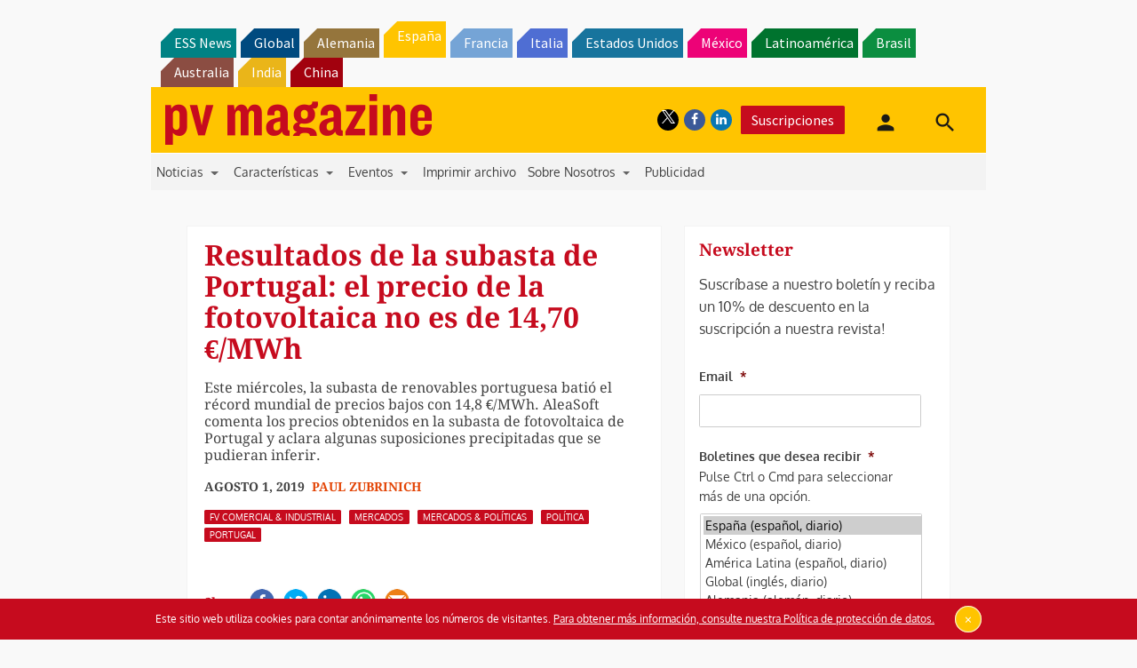

--- FILE ---
content_type: text/html; charset=UTF-8
request_url: https://www.pv-magazine.es/2019/08/01/resultados-de-la-subasta-de-portugal-el-precio-de-la-fotovoltaica-no-es-de-1470-e-mwh/
body_size: 31330
content:
<!DOCTYPE html>
<!--[if lt IE 7]>      <html class="no-js lt-ie9 lt-ie8 lt-ie7" lang="es" xmlns:og="http://opengraphprotocol.org/schema/"> <![endif]-->
<!--[if IE 7]>         <html class="no-js lt-ie9 lt-ie8" lang="es" xmlns:og="http://opengraphprotocol.org/schema/"> <![endif]-->
<!--[if IE 8]>         <html class="no-js lt-ie9" lang="es" xmlns:og="http://opengraphprotocol.org/schema/"> <![endif]-->
<!--[if gt IE 8]><!--> <html class="no-js" lang="es" xmlns:og="http://opengraphprotocol.org/schema/"> <!--<![endif]-->
    <head>
                <meta http-equiv="Content-Type" content="text/html; charset=UTF-8" />
        <meta http-equiv="X-UA-Compatible" content="IE=edge,chrome=1">
        <meta name="google-site-verification" content="0QbdeAl4Fx3hYA9ynZ7RIppu7NbgJJ8Nfik5CQt_IuI" />
        
        <script async='async' src='https://www.googletagservices.com/tag/js/gpt.js'></script>
        
        <meta charset="UTF-8" />
<script type="text/javascript">
/* <![CDATA[ */
 var gform;gform||(document.addEventListener("gform_main_scripts_loaded",function(){gform.scriptsLoaded=!0}),window.addEventListener("DOMContentLoaded",function(){gform.domLoaded=!0}),gform={domLoaded:!1,scriptsLoaded:!1,initializeOnLoaded:function(o){gform.domLoaded&&gform.scriptsLoaded?o():!gform.domLoaded&&gform.scriptsLoaded?window.addEventListener("DOMContentLoaded",o):document.addEventListener("gform_main_scripts_loaded",o)},hooks:{action:{},filter:{}},addAction:function(o,n,r,t){gform.addHook("action",o,n,r,t)},addFilter:function(o,n,r,t){gform.addHook("filter",o,n,r,t)},doAction:function(o){gform.doHook("action",o,arguments)},applyFilters:function(o){return gform.doHook("filter",o,arguments)},removeAction:function(o,n){gform.removeHook("action",o,n)},removeFilter:function(o,n,r){gform.removeHook("filter",o,n,r)},addHook:function(o,n,r,t,i){null==gform.hooks[o][n]&&(gform.hooks[o][n]=[]);var e=gform.hooks[o][n];null==i&&(i=n+"_"+e.length),gform.hooks[o][n].push({tag:i,callable:r,priority:t=null==t?10:t})},doHook:function(n,o,r){var t;if(r=Array.prototype.slice.call(r,1),null!=gform.hooks[n][o]&&((o=gform.hooks[n][o]).sort(function(o,n){return o.priority-n.priority}),o.forEach(function(o){"function"!=typeof(t=o.callable)&&(t=window[t]),"action"==n?t.apply(null,r):r[0]=t.apply(null,r)})),"filter"==n)return r[0]},removeHook:function(o,n,t,i){var r;null!=gform.hooks[o][n]&&(r=(r=gform.hooks[o][n]).filter(function(o,n,r){return!!(null!=i&&i!=o.tag||null!=t&&t!=o.priority)}),gform.hooks[o][n]=r)}}); 
/* ]]> */
</script>

<title>Resultados de la subasta de Portugal: el precio de la fotovoltaica no es de 14,70 €/MWh &#8211; pv magazine España</title>
<meta name='robots' content='max-image-preview:large' />
<meta name="viewport" content="width=device-width, initial-scale=1" />
<meta name="generator" content="pv magazine 1.0" />
<link rel='dns-prefetch' href='//stats.wp.com' />
<link rel='dns-prefetch' href='//v0.wordpress.com' />
<link rel="alternate" type="application/rss+xml" title="pv magazine España &raquo; Feed" href="https://www.pv-magazine.es/feed/" />
<link rel="alternate" type="application/rss+xml" title="pv magazine España &raquo; Feed de los comentarios" href="https://www.pv-magazine.es/comments/feed/" />
<link rel="alternate" type="application/rss+xml" title="pv magazine España &raquo; Comentario Resultados de la subasta de Portugal: el precio de la fotovoltaica no es de 14,70 €/MWh del feed" href="https://www.pv-magazine.es/2019/08/01/resultados-de-la-subasta-de-portugal-el-precio-de-la-fotovoltaica-no-es-de-1470-e-mwh/feed/" />
<script type="text/javascript">
/* <![CDATA[ */
window._wpemojiSettings = {"baseUrl":"https:\/\/s.w.org\/images\/core\/emoji\/15.0.3\/72x72\/","ext":".png","svgUrl":"https:\/\/s.w.org\/images\/core\/emoji\/15.0.3\/svg\/","svgExt":".svg","source":{"concatemoji":"https:\/\/www.pv-magazine.es\/wp-includes\/js\/wp-emoji-release.min.js?ver=6.6.4"}};
/*! This file is auto-generated */
!function(i,n){var o,s,e;function c(e){try{var t={supportTests:e,timestamp:(new Date).valueOf()};sessionStorage.setItem(o,JSON.stringify(t))}catch(e){}}function p(e,t,n){e.clearRect(0,0,e.canvas.width,e.canvas.height),e.fillText(t,0,0);var t=new Uint32Array(e.getImageData(0,0,e.canvas.width,e.canvas.height).data),r=(e.clearRect(0,0,e.canvas.width,e.canvas.height),e.fillText(n,0,0),new Uint32Array(e.getImageData(0,0,e.canvas.width,e.canvas.height).data));return t.every(function(e,t){return e===r[t]})}function u(e,t,n){switch(t){case"flag":return n(e,"\ud83c\udff3\ufe0f\u200d\u26a7\ufe0f","\ud83c\udff3\ufe0f\u200b\u26a7\ufe0f")?!1:!n(e,"\ud83c\uddfa\ud83c\uddf3","\ud83c\uddfa\u200b\ud83c\uddf3")&&!n(e,"\ud83c\udff4\udb40\udc67\udb40\udc62\udb40\udc65\udb40\udc6e\udb40\udc67\udb40\udc7f","\ud83c\udff4\u200b\udb40\udc67\u200b\udb40\udc62\u200b\udb40\udc65\u200b\udb40\udc6e\u200b\udb40\udc67\u200b\udb40\udc7f");case"emoji":return!n(e,"\ud83d\udc26\u200d\u2b1b","\ud83d\udc26\u200b\u2b1b")}return!1}function f(e,t,n){var r="undefined"!=typeof WorkerGlobalScope&&self instanceof WorkerGlobalScope?new OffscreenCanvas(300,150):i.createElement("canvas"),a=r.getContext("2d",{willReadFrequently:!0}),o=(a.textBaseline="top",a.font="600 32px Arial",{});return e.forEach(function(e){o[e]=t(a,e,n)}),o}function t(e){var t=i.createElement("script");t.src=e,t.defer=!0,i.head.appendChild(t)}"undefined"!=typeof Promise&&(o="wpEmojiSettingsSupports",s=["flag","emoji"],n.supports={everything:!0,everythingExceptFlag:!0},e=new Promise(function(e){i.addEventListener("DOMContentLoaded",e,{once:!0})}),new Promise(function(t){var n=function(){try{var e=JSON.parse(sessionStorage.getItem(o));if("object"==typeof e&&"number"==typeof e.timestamp&&(new Date).valueOf()<e.timestamp+604800&&"object"==typeof e.supportTests)return e.supportTests}catch(e){}return null}();if(!n){if("undefined"!=typeof Worker&&"undefined"!=typeof OffscreenCanvas&&"undefined"!=typeof URL&&URL.createObjectURL&&"undefined"!=typeof Blob)try{var e="postMessage("+f.toString()+"("+[JSON.stringify(s),u.toString(),p.toString()].join(",")+"));",r=new Blob([e],{type:"text/javascript"}),a=new Worker(URL.createObjectURL(r),{name:"wpTestEmojiSupports"});return void(a.onmessage=function(e){c(n=e.data),a.terminate(),t(n)})}catch(e){}c(n=f(s,u,p))}t(n)}).then(function(e){for(var t in e)n.supports[t]=e[t],n.supports.everything=n.supports.everything&&n.supports[t],"flag"!==t&&(n.supports.everythingExceptFlag=n.supports.everythingExceptFlag&&n.supports[t]);n.supports.everythingExceptFlag=n.supports.everythingExceptFlag&&!n.supports.flag,n.DOMReady=!1,n.readyCallback=function(){n.DOMReady=!0}}).then(function(){return e}).then(function(){var e;n.supports.everything||(n.readyCallback(),(e=n.source||{}).concatemoji?t(e.concatemoji):e.wpemoji&&e.twemoji&&(t(e.twemoji),t(e.wpemoji)))}))}((window,document),window._wpemojiSettings);
/* ]]> */
</script>
<link rel='stylesheet' id='jetpack_related-posts-css' href='https://www.pv-magazine.es/wp-content/plugins/jetpack/modules/related-posts/related-posts.css?ver=20240116' type='text/css' media='all' />
<link rel='stylesheet' id='uaio-front-style-css' href='https://www.pv-magazine.es/wp-content/plugins/upme-all-in-one/css/uaio-front.css?ver=6.6.4' type='text/css' media='all' />
<link rel='stylesheet' id='upme_font_awesome-css' href='https://www.pv-magazine.es/wp-content/plugins/upme/css/font-awesome.min.css?ver=6.6.4' type='text/css' media='all' />
<link rel='stylesheet' id='upme_css-css' href='https://www.pv-magazine.es/wp-content/plugins/upme/css/upme.css?ver=6.6.4' type='text/css' media='all' />
<link rel='stylesheet' id='upme_responsive-css' href='https://www.pv-magazine.es/wp-content/plugins/upme/css/upme-responsive.css?ver=6.6.4' type='text/css' media='all' />
<link rel='stylesheet' id='wp-block-library-css' href='https://www.pv-magazine.es/wp-includes/css/dist/block-library/style.min.css?ver=6.6.4' type='text/css' media='all' />
<link rel='stylesheet' id='mediaelement-css' href='https://www.pv-magazine.es/wp-includes/js/mediaelement/mediaelementplayer-legacy.min.css?ver=4.2.17' type='text/css' media='all' />
<link rel='stylesheet' id='wp-mediaelement-css' href='https://www.pv-magazine.es/wp-includes/js/mediaelement/wp-mediaelement.min.css?ver=6.6.4' type='text/css' media='all' />
<style id='jetpack-sharing-buttons-style-inline-css' type='text/css'>
.jetpack-sharing-buttons__services-list{display:flex;flex-direction:row;flex-wrap:wrap;gap:0;list-style-type:none;margin:5px;padding:0}.jetpack-sharing-buttons__services-list.has-small-icon-size{font-size:12px}.jetpack-sharing-buttons__services-list.has-normal-icon-size{font-size:16px}.jetpack-sharing-buttons__services-list.has-large-icon-size{font-size:24px}.jetpack-sharing-buttons__services-list.has-huge-icon-size{font-size:36px}@media print{.jetpack-sharing-buttons__services-list{display:none!important}}.editor-styles-wrapper .wp-block-jetpack-sharing-buttons{gap:0;padding-inline-start:0}ul.jetpack-sharing-buttons__services-list.has-background{padding:1.25em 2.375em}
</style>
<style id='classic-theme-styles-inline-css' type='text/css'>
/*! This file is auto-generated */
.wp-block-button__link{color:#fff;background-color:#32373c;border-radius:9999px;box-shadow:none;text-decoration:none;padding:calc(.667em + 2px) calc(1.333em + 2px);font-size:1.125em}.wp-block-file__button{background:#32373c;color:#fff;text-decoration:none}
</style>
<style id='global-styles-inline-css' type='text/css'>
:root{--wp--preset--aspect-ratio--square: 1;--wp--preset--aspect-ratio--4-3: 4/3;--wp--preset--aspect-ratio--3-4: 3/4;--wp--preset--aspect-ratio--3-2: 3/2;--wp--preset--aspect-ratio--2-3: 2/3;--wp--preset--aspect-ratio--16-9: 16/9;--wp--preset--aspect-ratio--9-16: 9/16;--wp--preset--color--black: #000000;--wp--preset--color--cyan-bluish-gray: #abb8c3;--wp--preset--color--white: #ffffff;--wp--preset--color--pale-pink: #f78da7;--wp--preset--color--vivid-red: #cf2e2e;--wp--preset--color--luminous-vivid-orange: #ff6900;--wp--preset--color--luminous-vivid-amber: #fcb900;--wp--preset--color--light-green-cyan: #7bdcb5;--wp--preset--color--vivid-green-cyan: #00d084;--wp--preset--color--pale-cyan-blue: #8ed1fc;--wp--preset--color--vivid-cyan-blue: #0693e3;--wp--preset--color--vivid-purple: #9b51e0;--wp--preset--gradient--vivid-cyan-blue-to-vivid-purple: linear-gradient(135deg,rgba(6,147,227,1) 0%,rgb(155,81,224) 100%);--wp--preset--gradient--light-green-cyan-to-vivid-green-cyan: linear-gradient(135deg,rgb(122,220,180) 0%,rgb(0,208,130) 100%);--wp--preset--gradient--luminous-vivid-amber-to-luminous-vivid-orange: linear-gradient(135deg,rgba(252,185,0,1) 0%,rgba(255,105,0,1) 100%);--wp--preset--gradient--luminous-vivid-orange-to-vivid-red: linear-gradient(135deg,rgba(255,105,0,1) 0%,rgb(207,46,46) 100%);--wp--preset--gradient--very-light-gray-to-cyan-bluish-gray: linear-gradient(135deg,rgb(238,238,238) 0%,rgb(169,184,195) 100%);--wp--preset--gradient--cool-to-warm-spectrum: linear-gradient(135deg,rgb(74,234,220) 0%,rgb(151,120,209) 20%,rgb(207,42,186) 40%,rgb(238,44,130) 60%,rgb(251,105,98) 80%,rgb(254,248,76) 100%);--wp--preset--gradient--blush-light-purple: linear-gradient(135deg,rgb(255,206,236) 0%,rgb(152,150,240) 100%);--wp--preset--gradient--blush-bordeaux: linear-gradient(135deg,rgb(254,205,165) 0%,rgb(254,45,45) 50%,rgb(107,0,62) 100%);--wp--preset--gradient--luminous-dusk: linear-gradient(135deg,rgb(255,203,112) 0%,rgb(199,81,192) 50%,rgb(65,88,208) 100%);--wp--preset--gradient--pale-ocean: linear-gradient(135deg,rgb(255,245,203) 0%,rgb(182,227,212) 50%,rgb(51,167,181) 100%);--wp--preset--gradient--electric-grass: linear-gradient(135deg,rgb(202,248,128) 0%,rgb(113,206,126) 100%);--wp--preset--gradient--midnight: linear-gradient(135deg,rgb(2,3,129) 0%,rgb(40,116,252) 100%);--wp--preset--font-size--small: 13px;--wp--preset--font-size--medium: 20px;--wp--preset--font-size--large: 36px;--wp--preset--font-size--x-large: 42px;--wp--preset--spacing--20: 0.44rem;--wp--preset--spacing--30: 0.67rem;--wp--preset--spacing--40: 1rem;--wp--preset--spacing--50: 1.5rem;--wp--preset--spacing--60: 2.25rem;--wp--preset--spacing--70: 3.38rem;--wp--preset--spacing--80: 5.06rem;--wp--preset--shadow--natural: 6px 6px 9px rgba(0, 0, 0, 0.2);--wp--preset--shadow--deep: 12px 12px 50px rgba(0, 0, 0, 0.4);--wp--preset--shadow--sharp: 6px 6px 0px rgba(0, 0, 0, 0.2);--wp--preset--shadow--outlined: 6px 6px 0px -3px rgba(255, 255, 255, 1), 6px 6px rgba(0, 0, 0, 1);--wp--preset--shadow--crisp: 6px 6px 0px rgba(0, 0, 0, 1);}:where(.is-layout-flex){gap: 0.5em;}:where(.is-layout-grid){gap: 0.5em;}body .is-layout-flex{display: flex;}.is-layout-flex{flex-wrap: wrap;align-items: center;}.is-layout-flex > :is(*, div){margin: 0;}body .is-layout-grid{display: grid;}.is-layout-grid > :is(*, div){margin: 0;}:where(.wp-block-columns.is-layout-flex){gap: 2em;}:where(.wp-block-columns.is-layout-grid){gap: 2em;}:where(.wp-block-post-template.is-layout-flex){gap: 1.25em;}:where(.wp-block-post-template.is-layout-grid){gap: 1.25em;}.has-black-color{color: var(--wp--preset--color--black) !important;}.has-cyan-bluish-gray-color{color: var(--wp--preset--color--cyan-bluish-gray) !important;}.has-white-color{color: var(--wp--preset--color--white) !important;}.has-pale-pink-color{color: var(--wp--preset--color--pale-pink) !important;}.has-vivid-red-color{color: var(--wp--preset--color--vivid-red) !important;}.has-luminous-vivid-orange-color{color: var(--wp--preset--color--luminous-vivid-orange) !important;}.has-luminous-vivid-amber-color{color: var(--wp--preset--color--luminous-vivid-amber) !important;}.has-light-green-cyan-color{color: var(--wp--preset--color--light-green-cyan) !important;}.has-vivid-green-cyan-color{color: var(--wp--preset--color--vivid-green-cyan) !important;}.has-pale-cyan-blue-color{color: var(--wp--preset--color--pale-cyan-blue) !important;}.has-vivid-cyan-blue-color{color: var(--wp--preset--color--vivid-cyan-blue) !important;}.has-vivid-purple-color{color: var(--wp--preset--color--vivid-purple) !important;}.has-black-background-color{background-color: var(--wp--preset--color--black) !important;}.has-cyan-bluish-gray-background-color{background-color: var(--wp--preset--color--cyan-bluish-gray) !important;}.has-white-background-color{background-color: var(--wp--preset--color--white) !important;}.has-pale-pink-background-color{background-color: var(--wp--preset--color--pale-pink) !important;}.has-vivid-red-background-color{background-color: var(--wp--preset--color--vivid-red) !important;}.has-luminous-vivid-orange-background-color{background-color: var(--wp--preset--color--luminous-vivid-orange) !important;}.has-luminous-vivid-amber-background-color{background-color: var(--wp--preset--color--luminous-vivid-amber) !important;}.has-light-green-cyan-background-color{background-color: var(--wp--preset--color--light-green-cyan) !important;}.has-vivid-green-cyan-background-color{background-color: var(--wp--preset--color--vivid-green-cyan) !important;}.has-pale-cyan-blue-background-color{background-color: var(--wp--preset--color--pale-cyan-blue) !important;}.has-vivid-cyan-blue-background-color{background-color: var(--wp--preset--color--vivid-cyan-blue) !important;}.has-vivid-purple-background-color{background-color: var(--wp--preset--color--vivid-purple) !important;}.has-black-border-color{border-color: var(--wp--preset--color--black) !important;}.has-cyan-bluish-gray-border-color{border-color: var(--wp--preset--color--cyan-bluish-gray) !important;}.has-white-border-color{border-color: var(--wp--preset--color--white) !important;}.has-pale-pink-border-color{border-color: var(--wp--preset--color--pale-pink) !important;}.has-vivid-red-border-color{border-color: var(--wp--preset--color--vivid-red) !important;}.has-luminous-vivid-orange-border-color{border-color: var(--wp--preset--color--luminous-vivid-orange) !important;}.has-luminous-vivid-amber-border-color{border-color: var(--wp--preset--color--luminous-vivid-amber) !important;}.has-light-green-cyan-border-color{border-color: var(--wp--preset--color--light-green-cyan) !important;}.has-vivid-green-cyan-border-color{border-color: var(--wp--preset--color--vivid-green-cyan) !important;}.has-pale-cyan-blue-border-color{border-color: var(--wp--preset--color--pale-cyan-blue) !important;}.has-vivid-cyan-blue-border-color{border-color: var(--wp--preset--color--vivid-cyan-blue) !important;}.has-vivid-purple-border-color{border-color: var(--wp--preset--color--vivid-purple) !important;}.has-vivid-cyan-blue-to-vivid-purple-gradient-background{background: var(--wp--preset--gradient--vivid-cyan-blue-to-vivid-purple) !important;}.has-light-green-cyan-to-vivid-green-cyan-gradient-background{background: var(--wp--preset--gradient--light-green-cyan-to-vivid-green-cyan) !important;}.has-luminous-vivid-amber-to-luminous-vivid-orange-gradient-background{background: var(--wp--preset--gradient--luminous-vivid-amber-to-luminous-vivid-orange) !important;}.has-luminous-vivid-orange-to-vivid-red-gradient-background{background: var(--wp--preset--gradient--luminous-vivid-orange-to-vivid-red) !important;}.has-very-light-gray-to-cyan-bluish-gray-gradient-background{background: var(--wp--preset--gradient--very-light-gray-to-cyan-bluish-gray) !important;}.has-cool-to-warm-spectrum-gradient-background{background: var(--wp--preset--gradient--cool-to-warm-spectrum) !important;}.has-blush-light-purple-gradient-background{background: var(--wp--preset--gradient--blush-light-purple) !important;}.has-blush-bordeaux-gradient-background{background: var(--wp--preset--gradient--blush-bordeaux) !important;}.has-luminous-dusk-gradient-background{background: var(--wp--preset--gradient--luminous-dusk) !important;}.has-pale-ocean-gradient-background{background: var(--wp--preset--gradient--pale-ocean) !important;}.has-electric-grass-gradient-background{background: var(--wp--preset--gradient--electric-grass) !important;}.has-midnight-gradient-background{background: var(--wp--preset--gradient--midnight) !important;}.has-small-font-size{font-size: var(--wp--preset--font-size--small) !important;}.has-medium-font-size{font-size: var(--wp--preset--font-size--medium) !important;}.has-large-font-size{font-size: var(--wp--preset--font-size--large) !important;}.has-x-large-font-size{font-size: var(--wp--preset--font-size--x-large) !important;}
:where(.wp-block-post-template.is-layout-flex){gap: 1.25em;}:where(.wp-block-post-template.is-layout-grid){gap: 1.25em;}
:where(.wp-block-columns.is-layout-flex){gap: 2em;}:where(.wp-block-columns.is-layout-grid){gap: 2em;}
:root :where(.wp-block-pullquote){font-size: 1.5em;line-height: 1.6;}
</style>
<link rel='stylesheet' id='wordpress-popular-posts-css-css' href='https://www.pv-magazine.es/wp-content/plugins/wordpress-popular-posts/assets/css/wpp.css?ver=6.3.4' type='text/css' media='all' />
<link rel='stylesheet' id='pv-mag-spain-css' href='https://www.pv-magazine.es/wp-content/themes/pvmagazine/_/css/style-spain.css?ver=6.6.4' type='text/css' media='all' />
<link rel='stylesheet' id='pv-mag-fonts-css' href='https://www.pv-magazine.es/wp-content/themes/pvmagazine/_/css/fonts.css?ver=6.6.4' type='text/css' media='all' />
<link rel='stylesheet' id='fancybox-css' href='https://www.pv-magazine.es/wp-content/plugins/easy-fancybox/fancybox/1.5.4/jquery.fancybox.min.css?ver=6.6.4' type='text/css' media='screen' />
<link rel='stylesheet' id='tablepress-default-css' href='https://www.pv-magazine.es/wp-content/plugins/tablepress/css/build/default.css?ver=2.1.5' type='text/css' media='all' />
<link rel='stylesheet' id='tablepress-responsive-tables-css' href='https://www.pv-magazine.es/wp-content/plugins/tablepress-responsive-tables/css/tablepress-responsive.min.css?ver=1.8' type='text/css' media='all' />
<link rel='stylesheet' id='__EPYT__style-css' href='https://www.pv-magazine.es/wp-content/plugins/youtube-embed-plus/styles/ytprefs.min.css?ver=14.1.6.3' type='text/css' media='all' />
<style id='__EPYT__style-inline-css' type='text/css'>

                .epyt-gallery-thumb {
                        width: 33.333%;
                }
                
</style>
<script type="text/javascript" id="jetpack_related-posts-js-extra">
/* <![CDATA[ */
var related_posts_js_options = {"post_heading":"h4"};
/* ]]> */
</script>
<script type="text/javascript" src="https://www.pv-magazine.es/wp-content/plugins/jetpack/_inc/build/related-posts/related-posts.min.js?ver=20240116" id="jetpack_related-posts-js"></script>
<script type="text/javascript" src="https://code.jquery.com/jquery-2.2.4.min.js?ver=2.2.4" id="jquery-js"></script>
<script type="text/javascript" id="uaio-front-js-extra">
/* <![CDATA[ */
var UAIOFront = {"Messages":{"Processing":"Processing.","ClickToUnsubscribe":"Click to Unsubscribe.","ClickToSubscribe":"Click to Subscribe."},"AdminAjax":"https:\/\/www.pv-magazine.es\/wp-admin\/admin-ajax.php"};
/* ]]> */
</script>
<script type="text/javascript" src="https://www.pv-magazine.es/wp-content/plugins/upme-all-in-one/js/uaio-front.js?ver=6.6.4" id="uaio-front-js"></script>
<script type="text/javascript" src="https://www.pv-magazine.es/wp-content/plugins/upme/js/upme-fitvids.js?ver=6.6.4" id="upme_fitvids_js-js"></script>
<script type="text/javascript" id="upme_tmce-js-extra">
/* <![CDATA[ */
var UPMETmce = {"InsertUPMEShortcode":"Insert UPME Shortcode","LoginRegistrationForms":"Login \/ Registration Forms","FrontRegistrationForm":"Front-end Registration Form","RegFormCustomRedirect":"Registration Form with Custom Redirect","RegFormCaptcha":"Registration Form with Captcha","RegFormNoCaptcha":"Registration Form without Captcha","FrontLoginForm":"Front-end Login Form","SidebarLoginWidget":"Sidebar Login Widget (use in text widget)","LoginFormCustomRedirect":"Login Form with Custom Redirect","LogoutButton":"Logout Button","LogoutButtonCustomRedirect":"Logout Button with Custom Redirect","SingleProfile":"Single Profile","LoggedUserProfile":"Logged in User Profile","LoggedUserProfileUserID":"Logged in User Profile showing User ID","LoggedUserProfileHideStats":"Logged in User Profile without Stats","LoggedUserProfileUserRole":"Logged in User Profile showing User Role","LoggedUserProfileStatus":"Logged in User Profile showing Profile Status","LoggedUserProfileLogoutRedirect":"Logged in User Profile with Logout Redirect","PostAuthorProfile":"Post Author Profile","SpecificUserProfile":"Specific User Profile","MultipleProfilesMemberList":"Multiple Profiles \/ Member List","GroupSpecificUsers":"Group of Specific Users","AllUsers":"All Users","AllUsersCompactView":"All Users in Compact View","AllUsersCompactViewHalfWidth":"All Users in Compact View, Half Width","AllUsersModalWindow":"All Users in Modal Windows","AllUsersNewWindow":"All Users in New Windows","UsersBasedUserRole":"Users Based on User Role","AdministratorUsersOnly":"Administrator Users Only","AllUsersOrderedDisplayName":"All Users Ordered by Display Name","AllUsersOrderedPostCount":"All Users Ordered by Post Count","AllUsersOrderedRegistrationDate":"All Users Ordered by Registration Date","AllUsersOrderedCustomField":"All Users Ordered by Custom Field","AllUsersUserID":"All Users showing User ID","GroupUsersCustomField":"Group Users by Custom Field Values","HideUsersUntilSearch":"Hide All Users until Search","SearchProfile":"Search Profiles","SearchCustomFieldFilters":"Search with Custom Field Filters","PrivateContentLoginRequired":"Private Content (Login Required)","ShortcodeOptionExamples":"Shortcode Option Examples","HideUserStatistics":"Hide User Statistics","HideUserSocialBar":"Hide User Social Bar","HalfWidthProfileView":"1\/2 Width Profile View","CompactViewNoExtraFields":"Compact View (No extra fields)","CustomizedProfileFields":"Customized Profile Fields","ShowUserIDProfiles":"Show User ID on Profiles","LimitResultsMemberList":"Limit Results on Member List","ShowResultCountMemberList":"Show Result Count on Member List"};
/* ]]> */
</script>
<script type="text/javascript" src="https://www.pv-magazine.es/wp-content/plugins/upme/admin/js/tinymce_language_strings.js?ver=6.6.4" id="upme_tmce-js"></script>
<script type="application/json" id="wpp-json">

{"sampling_active":0,"sampling_rate":100,"ajax_url":"https:\/\/www.pv-magazine.es\/wp-json\/wordpress-popular-posts\/v1\/popular-posts","api_url":"https:\/\/www.pv-magazine.es\/wp-json\/wordpress-popular-posts","ID":19181,"token":"b87797f4c9","lang":0,"debug":0}

</script>
<script type="text/javascript" src="https://www.pv-magazine.es/wp-content/plugins/wordpress-popular-posts/assets/js/wpp.min.js?ver=6.3.4" id="wpp-js-js"></script>
<script type="text/javascript" src="https://www.pv-magazine.es/wp-content/themes/pvmagazine/_/js/datatables.js?ver=1.13.4" id="datatables-js"></script>
<script type="text/javascript" id="__ytprefs__-js-extra">
/* <![CDATA[ */
var _EPYT_ = {"ajaxurl":"https:\/\/www.pv-magazine.es\/wp-admin\/admin-ajax.php","security":"e3bf20f089","gallery_scrolloffset":"20","eppathtoscripts":"https:\/\/www.pv-magazine.es\/wp-content\/plugins\/youtube-embed-plus\/scripts\/","eppath":"https:\/\/www.pv-magazine.es\/wp-content\/plugins\/youtube-embed-plus\/","epresponsiveselector":"[\"iframe.__youtube_prefs_widget__\"]","epdovol":"1","version":"14.1.6.3","evselector":"iframe.__youtube_prefs__[src], iframe[src*=\"youtube.com\/embed\/\"], iframe[src*=\"youtube-nocookie.com\/embed\/\"]","ajax_compat":"","maxres_facade":"eager","ytapi_load":"light","pause_others":"","stopMobileBuffer":"1","facade_mode":"","not_live_on_channel":"","vi_active":"","vi_js_posttypes":[]};
/* ]]> */
</script>
<script type="text/javascript" src="https://www.pv-magazine.es/wp-content/plugins/youtube-embed-plus/scripts/ytprefs.min.js?ver=14.1.6.3" id="__ytprefs__-js"></script>
<link rel="https://api.w.org/" href="https://www.pv-magazine.es/wp-json/" /><link rel="alternate" title="JSON" type="application/json" href="https://www.pv-magazine.es/wp-json/wp/v2/posts/19181" /><link rel="EditURI" type="application/rsd+xml" title="RSD" href="https://www.pv-magazine.es/xmlrpc.php?rsd" />
<link rel="canonical" href="https://www.pv-magazine.es/2019/08/01/resultados-de-la-subasta-de-portugal-el-precio-de-la-fotovoltaica-no-es-de-1470-e-mwh/" />
<link rel='shortlink' href='https://wp.me/pd5GSm-4Zn' />
<link rel="alternate" title="oEmbed (JSON)" type="application/json+oembed" href="https://www.pv-magazine.es/wp-json/oembed/1.0/embed?url=https%3A%2F%2Fwww.pv-magazine.es%2F2019%2F08%2F01%2Fresultados-de-la-subasta-de-portugal-el-precio-de-la-fotovoltaica-no-es-de-1470-e-mwh%2F" />
<link rel="alternate" title="oEmbed (XML)" type="text/xml+oembed" href="https://www.pv-magazine.es/wp-json/oembed/1.0/embed?url=https%3A%2F%2Fwww.pv-magazine.es%2F2019%2F08%2F01%2Fresultados-de-la-subasta-de-portugal-el-precio-de-la-fotovoltaica-no-es-de-1470-e-mwh%2F&#038;format=xml" />
<!-- Stream WordPress user activity plugin v3.9.3 -->
	<style>img#wpstats{display:none}</style>
		            <style id="wpp-loading-animation-styles">@-webkit-keyframes bgslide{from{background-position-x:0}to{background-position-x:-200%}}@keyframes bgslide{from{background-position-x:0}to{background-position-x:-200%}}.wpp-widget-placeholder,.wpp-widget-block-placeholder,.wpp-shortcode-placeholder{margin:0 auto;width:60px;height:3px;background:#dd3737;background:linear-gradient(90deg,#dd3737 0%,#571313 10%,#dd3737 100%);background-size:200% auto;border-radius:3px;-webkit-animation:bgslide 1s infinite linear;animation:bgslide 1s infinite linear}</style>
            <script>
/*! modernizr 3.3.1 (Custom Build) | MIT *
* https://modernizr.com/download/?-cssscrollbar-setclasses !*/
!function(e,n,s){function t(e,n){return typeof e===n}function o(){var e,n,s,o,a,i,r;for(var l in d)if(d.hasOwnProperty(l)){if(e=[],n=d[l],n.name&&(e.push(n.name.toLowerCase()),n.options&&n.options.aliases&&n.options.aliases.length))for(s=0;s<n.options.aliases.length;s++)e.push(n.options.aliases[s].toLowerCase());for(o=t(n.fn,"function")?n.fn():n.fn,a=0;a<e.length;a++)i=e[a],r=i.split("."),1===r.length?Modernizr[r[0]]=o:(!Modernizr[r[0]]||Modernizr[r[0]]instanceof Boolean||(Modernizr[r[0]]=new Boolean(Modernizr[r[0]])),Modernizr[r[0]][r[1]]=o),f.push((o?"":"no-")+r.join("-"))}}function a(e){var n=p.className,s=Modernizr._config.classPrefix||"";if(u&&(n=n.baseVal),Modernizr._config.enableJSClass){var t=new RegExp("(^|\\s)"+s+"no-js(\\s|$)");n=n.replace(t,"$1"+s+"js$2")}Modernizr._config.enableClasses&&(n+=" "+s+e.join(" "+s),u?p.className.baseVal=n:p.className=n)}function i(){return"function"!=typeof n.createElement?n.createElement(arguments[0]):u?n.createElementNS.call(n,"http://www.w3.org/2000/svg",arguments[0]):n.createElement.apply(n,arguments)}function r(){var e=n.body;return e||(e=i(u?"svg":"body"),e.fake=!0),e}function l(e,s,t,o){var a,l,f,d,c="modernizr",u=i("div"),h=r();if(parseInt(t,10))for(;t--;)f=i("div"),f.id=o?o[t]:c+(t+1),u.appendChild(f);return a=i("style"),a.type="text/css",a.id="s"+c,(h.fake?h:u).appendChild(a),h.appendChild(u),a.styleSheet?a.styleSheet.cssText=e:a.appendChild(n.createTextNode(e)),u.id=c,h.fake&&(h.style.background="",h.style.overflow="hidden",d=p.style.overflow,p.style.overflow="hidden",p.appendChild(h)),l=s(u,e),h.fake?(h.parentNode.removeChild(h),p.style.overflow=d,p.offsetHeight):u.parentNode.removeChild(u),!!l}var f=[],d=[],c={_version:"3.3.1",_config:{classPrefix:"",enableClasses:!0,enableJSClass:!0,usePrefixes:!0},_q:[],on:function(e,n){var s=this;setTimeout(function(){n(s[e])},0)},addTest:function(e,n,s){d.push({name:e,fn:n,options:s})},addAsyncTest:function(e){d.push({name:null,fn:e})}},Modernizr=function(){};Modernizr.prototype=c,Modernizr=new Modernizr;var p=n.documentElement,u="svg"===p.nodeName.toLowerCase(),h=c._config.usePrefixes?" -webkit- -moz- -o- -ms- ".split(" "):["",""];c._prefixes=h;var m=c.testStyles=l;m("#modernizr{overflow: scroll; width: 40px; height: 40px; }#"+h.join("scrollbar{width:0px} #modernizr::").split("#").slice(1).join("#")+"scrollbar{width:0px}",function(e){Modernizr.addTest("cssscrollbar",40==e.scrollWidth)}),o(),a(f),delete c.addTest,delete c.addAsyncTest;for(var v=0;v<Modernizr._q.length;v++)Modernizr._q[v]();e.Modernizr=Modernizr;}(window,document);
</script>
<script>pvAjax = {};pvAjax.ajaxurl = 'https://www.pv-magazine.es/wp-admin/admin-ajax.php';pvAjax.adNonce = '850ce3a1fd';pvAjax.eventNonce = '01ddf23a2b';</script>        <script>
            console.log("I'm an inline script tag added to the header.");
        </script>
    <!-- Desktop Browsers --><link rel="shortcut icon" type="image/x-icon" href="https://www.pv-magazine.es/wp-content/themes/pvmagazine-spain/_/appicons/favicon.ico" /><!-- Android: Chrome M39 and up--><!-- Android: Chrome M31 and up, ignored if manifest is present--><meta name="mobile-web-app-capable" content="yes"><!-- iOS --><meta name="apple-mobile-web-app-capable" content="yes"><meta name="apple-mobile-web-app-title" content="pv magazine España"><link rel="apple-touch-icon" sizes="180x180" href="https://www.pv-magazine.es/wp-content/themes/pvmagazine-spain/_/appicons/apple-touch-icon-180x180-precomposed.png"><link href="https://www.pv-magazine.es/wp-content/themes/pvmagazine-spain/_/appicons/apple-touch-icon-152x152-precomposed.png" sizes="152x152" rel="apple-touch-icon"><link href="https://www.pv-magazine.es/wp-content/themes/pvmagazine-spain/_/appicons/apple-touch-icon-144x144-precomposed.png" sizes="144x144" rel="apple-touch-icon"><link href="https://www.pv-magazine.es/wp-content/themes/pvmagazine-spain/_/appicons/apple-touch-icon-120x120-precomposed.png" sizes="120x120" rel="apple-touch-icon"><link href="https://www.pv-magazine.es/wp-content/themes/pvmagazine-spain/_/appicons/apple-touch-icon-114x114-precomposed.png" sizes="114x114" rel="apple-touch-icon"><link href="https://www.pv-magazine.es/wp-content/themes/pvmagazine-spain/_/appicons/apple-touch-icon-76x76-precomposed.png" sizes="76x76" rel="apple-touch-icon"><link href="https://www.pv-magazine.es/wp-content/themes/pvmagazine-spain/_/appicons/apple-touch-icon-72x72-precomposed.png" sizes="72x72" rel="apple-touch-icon"><link href="https://www.pv-magazine.es/wp-content/themes/pvmagazine-spain/_/appicons/apple-touch-icon-60x60-precomposed.png" sizes="60x60" rel="apple-touch-icon"><link href="https://www.pv-magazine.es/wp-content/themes/pvmagazine-spain/_/appicons/apple-touch-icon-57x57-precomposed.png" sizes="57x57" rel="apple-touch-icon"><link href="https://www.pv-magazine.es/wp-content/themes/pvmagazine-spain/_/appicons/apple-touch-icon-precomposed.png" rel="apple-touch-icon"><!-- Windows 8 and IE 11 --><meta name="msapplication-config" content="https://www.pv-magazine.es/wp-content/themes/pvmagazine-spain/_/appicons/browserconfig.xml" /><!-- Windows --><meta name="application-name" content="pv magazine España" /><meta name="msapplication-tooltip" content="Mercados y tecnología de energía solar" /><meta name="msapplication-window" content="width=1024;height=768" /><meta name="msapplication-navbutton-color" content="#98d2cf" /><meta name="msapplication-starturl" content="./" /><meta property="og:title" content="Resultados de la subasta de Portugal: el precio de la fotovoltaica no es de 14,70 €/MWh" />
<meta property="og:type" content="article" />
<meta property="og:image" content="https://www.pv-magazine.es/wp-content/themes/pvmagazine/_/img/pv-magazine-logo.png" />
<meta property="og:image:width" content="1200" />
<meta property="og:image:height" content="630" />
<meta property="og:url" content="https://www.pv-magazine.es/2019/08/01/resultados-de-la-subasta-de-portugal-el-precio-de-la-fotovoltaica-no-es-de-1470-e-mwh/" />
<meta property="og:site_name" content="pv magazine España" />
<meta property="og:description" content="Este miércoles, la subasta de renovables portuguesa batió el récord mundial de precios bajos con 14,8 €/MWh. AleaSoft comenta los precios obtenidos en la subasta de fotovoltaica de Portugal y aclara algunas suposiciones precipitadas que se pudieran inferir." />
<meta name="description" content="Este miércoles, la subasta de renovables portuguesa batió el récord mundial de precios bajos con 14,8 €/MWh. AleaSoft comenta los precios obtenidos en la subasta de fotovoltaica de Portugal y aclara algunas suposiciones precipitadas que se pudieran inferir."><meta name="author" content="Henning Knöfler" /><meta property="article:publisher" content="https://www.facebook.com/pvmagazine/"><meta name="twitter:card" content="summary"><meta name="twitter:title" content="Resultados de la subasta de Portugal: el precio de la fotovoltaica no es de 14,70 €/MWh"><meta name="twitter:description" content="Este miércoles, la subasta de renovables portuguesa batió el récord mundial de precios bajos con 14,8 €/MWh. AleaSoft comenta los precios obtenidos en la subasta de fotovoltaica de Portugal y aclara algunas suposiciones precipitadas que se pudieran inferir."><meta name="twitter:image" content="https://www.pv-magazine.es/wp-content/themes/pvmagazine/_/img/pv-magazine-logo-twitter.png"><style>
	span.oe_textdirection { unicode-bidi: bidi-override; direction: rtl; }
	span.oe_displaynone { display: none; }
</style>

<!-- Jetpack Open Graph Tags -->
<meta property="og:type" content="article" />
<meta property="og:title" content="Resultados de la subasta de Portugal: el precio de la fotovoltaica no es de 14,70 €/MWh" />
<meta property="og:url" content="https://www.pv-magazine.es/2019/08/01/resultados-de-la-subasta-de-portugal-el-precio-de-la-fotovoltaica-no-es-de-1470-e-mwh/" />
<meta property="og:description" content="Este miércoles, la subasta de renovables portuguesa batió el récord mundial de precios bajos con 14,8 €/MWh. AleaSoft comenta los precios obtenidos en la subasta de fotovoltaica de Portugal y aclar…" />
<meta property="article:published_time" content="2019-08-01T06:39:06+00:00" />
<meta property="article:modified_time" content="2020-11-26T01:43:51+00:00" />
<meta property="og:site_name" content="pv magazine España" />
<meta property="og:image" content="https://s0.wp.com/i/blank.jpg" />
<meta property="og:image:alt" content="" />
<meta property="og:locale" content="es_ES" />
<meta name="twitter:text:title" content="Resultados de la subasta de Portugal: el precio de la fotovoltaica no es de 14,70 €/MWh" />
<meta name="twitter:card" content="summary" />

<!-- End Jetpack Open Graph Tags -->
		<style type="text/css" id="wp-custom-css">
			.blog-11.singular-post .popular-posts img.wpp_def_no_src {
	width: 85px;
} 		</style>
		 
        

    </head>
    <body class="wordpress ltr es es-es child-theme multisite blog-11 y2026 m02 d02 h16 monday logged-out singular singular-post singular-post-19181" dir="ltr" itemscope="itemscope" itemtype="http://schema.org/Blog">
        <div id="outer-wrap" class="pvmagazine-spain">
            <div id="inner-wrap" class="clearfix">
                <div class="">
                    <a href="#content" class="screen-reader-text">Skip to content</a>
                </div><!-- .skip-nav -->
        <!--[if lt IE 7]>
            <p class="chromeframe">You are using an <strong>outdated</strong> browser. Please <a href="http://browsehappy.com/">upgrade your browser</a> or <a href="http://www.google.com/chromeframe/?redirect=true">activate Google Chrome Frame</a> to improve your experience.</p>
        <![endif]-->
        <div class="container container-main">
            <div class="ad ad-leaderboard ad-leaderboard-google ad-leaderboard-google-top-1">
	<div id="leaderboard_top_1">
	</div> 
</div>

                        
        </div>
        <!--  navbar -->
        <div class="container container-main">
            <div class="ad ad-sky ad-sky-left">
	<div id="sky_left_1">
	</div>
</div>
<div class="ad ad-sky ad-sky-left ad-sky-left-additional">
	<div id="sky_left_2">
	</div>
</div>
<div class="ad ad-sky ad-sky-left ad-sky-left-additional-2">
	<div id="sky_left_3">
	</div>
</div>
<div class="ad ad-sky ad-sky-right">
	<div id="sky_right_1">
	</div>
</div>
<div class="ad ad-sky ad-sky-right ad-sky-right-additional">
	<div id="sky_right_2">
	</div>
</div>
<div class="ad ad-sky ad-sky-right ad-sky-right-additional-2">
	<div id="sky_right_3">
	</div>
</div>
            <div class="edition-select-desktop hidden-md-down">
                <nav class="edition-select-top">
    <div class="container">
        <ul>
            <li><a class="ess" target="_blank" href="https://www.ess-news.com/"><span>ESS News</span></a></li>
            <li><a class="global" target="_blank" href="https://www.pv-magazine.com/?utm_source=crossdomain&utm_medium=referral&utm_campaign=tabs"><span>Global</span></a></li>
            <li><a class="germany" target="_blank" href="https://www.pv-magazine.de/?utm_source=crossdomain&utm_medium=referral&utm_campaign=tabs"><span>Alemania</span></a></li>
            <li><a class="spain" target="_blank" href="https://www.pv-magazine.es/?utm_source=crossdomain&utm_medium=referral&utm_campaign=tabs"><span>España</span></a></li>
            <li><a class="france" target="_blank" href="https://www.pv-magazine.fr/?utm_source=crossdomain&utm_medium=referral&utm_campaign=tabs"><span>Francia</span></a></li>
            <li><a class="italy" target="_blank" href="https://www.pv-magazine.it/?utm_source=crossdomain&utm_medium=referral&utm_campaign=tabs"><span>Italia</span></a></li>
            <li><a class="usa" target="_blank" href="https://pv-magazine-usa.com/?utm_source=crossdomain&utm_medium=referral&utm_campaign=tabs"><span>Estados Unidos</span></a></li>
            <li><a class="mexico" target="_blank" href="https://www.pv-magazine-mexico.com/?utm_source=crossdomain&utm_medium=referral&utm_campaign=tabs"><span>México</span></a></li>
            <li><a class="latam" target="_blank" href="https://www.pv-magazine-latam.com/?utm_source=crossdomain&utm_medium=referral&utm_campaign=tabs"><span>Latinoamérica</span></a></li>
            <li><a class="brazil" target="_blank" href="https://www.pv-magazine-brasil.com/?utm_source=crossdomain&utm_medium=referral&utm_campaign=tabs"><span>Brasil</span></a></li>
            <li><a class="australia" target="_blank" href="https://www.pv-magazine-australia.com/?utm_source=crossdomain&utm_medium=referral&utm_campaign=tabs"><span>Australia</span></a></li>
            <li><a class="india" target="_blank" href="https://www.pv-magazine-india.com/?utm_source=crossdomain&utm_medium=referral&utm_campaign=tabs"><span>India</span></a></li>
            <li><a class="china" target="_blank" href="https://www.pv-magazine-china.com/?utm_source=crossdomain&utm_medium=referral&utm_campaign=tabs"><span>China</span></a></li>
        </ul>
    </div>

</nav>            </div>
            
            <nav class="navbar navbar-dark navbar-general">
                <div class="container">
                    <button class="navbar-toggler hidden-md-up pull-xs-left" type="button" data-toggle="collapse" data-target="#exCollapsingNavbar2">
                        &#9776;
                    </button>

                    <a class="navbar-brand" href="https://www.pv-magazine.es" title="pv magazine - Mercados y tecnología de energía solar">
		<img class="main-logo" src="https://www.pv-magazine.es/wp-content/themes/pvmagazine-spain/_/img/logo.png" alt="pv magazine - Mercados y tecnología de energía solar" title="Mercados y tecnología de energía solar">
</a>
                    <div class="pull-xs-right">
                        
                        <div class="navbar-social pull-xs-left hidden-md-down">
    <a href="https://twitter.com/pvmagespana" target="_blank" class="twitter-link"><i class="icon icon-twitter"></i></a>
    <a href="https://www.facebook.com/pvmagazineespana" target="_blank" class="facebook-link"><i class="icon icon-facebook"></i></a>
    <a href="https://www.linkedin.com/company/pv-magazine-espana/" target="_blank" class="linkedin-link"><i class="icon icon-linkedin"></i></a>
</div>                        
                        <a href="https://shop.pv-magazine.com/en/" class="btn btn-secondary btn-sm hidden-xs-down ">Suscripciones</a>
                        
                                                    <a href="https://shop.pv-magazine.com/en//profile/" class="login btn btn-nav  "><i class="material-icons">&#xE7FD;</i></a>
                        
                                                <div id="search-toggle" class="search btn btn-nav hidden-sm-down">
                            <div class="navbar-search">
                                <div class="search">

	<form method="get" class="search-form" action="https://www.pv-magazine.es/">
	<div>
		<input class="search-text" type="text" name="s" value="" onfocus="if(this.value==this.defaultValue)this.value='';" onblur="if(this.value=='')this.value=this.defaultValue;" />
		<input class="search-submit button" type="submit" value="Buscar " />
	</div>
	</form><!-- .search-form -->

</div><!-- .search -->                            </div>
                            <i class="material-icons">&#xE8B6;</i>

                        </div>
                        
                        <!--<div class="dropdown select-edition hidden-sm-down">
    <a class="btn btn-nav dropdown-toggle" id="select-edition" data-toggle="dropdown" aria-haspopup="true" aria-expanded="false">
        Edición España
    </a>
    <div class="dropdown-menu dropdown-menu-right" aria-labelledby="select-edition">
        <a target="_blank" href="https://www.pv-magazine-latam.com/" class="dropdown-item">Edición Latinoamérica</a>
        <a target="_blank" href="https://www.pv-magazine-mexico.com/" class="dropdown-item">Edición México</a>
        <a target="_blank" href="https://www.pv-magazine-brasil.com/" class="dropdown-item">Edición Brasil</a>
        <a target="_blank" href="https://www.pv-magazine.com/" class="dropdown-item">Edición Global</a>
        <a target="_blank" href="https://www.pv-magazine.de/" class="dropdown-item">Edición Alemania</a>
        <a target="_blank" href="https://www.pv-magazine-usa.com/" class="dropdown-item">Edición Estados Unidos</a>
        <a target="_blank" href="https://www.pv-magazine-china.com/" class="dropdown-item">Edición China</a>
        <a target="_blank" href="https://www.pv-magazine-india.com/" class="dropdown-item">Edición India</a>
        <a target="_blank" href="https://www.pv-magazine-australia.com/" class="dropdown-item">Edición Australia</a>
        <a target="_blank" href="https://www.pv-magazine.fr/" class="dropdown-item">Edición Francia</a>
    </div>
</div>-->
                        
                    </div>  
                </div>
            </nav>
            <div class="edition-select-tablet hidden-sm-down hidden-lg-up">
                <nav class="edition-select-top">
    <div class="container">
        <ul>
            <li><a class="ess" target="_blank" href="https://www.ess-news.com/"><span>ESS News</span></a></li>
            <li><a class="global" target="_blank" href="https://www.pv-magazine.com/?utm_source=crossdomain&utm_medium=referral&utm_campaign=tabs"><span>Global</span></a></li>
            <li><a class="germany" target="_blank" href="https://www.pv-magazine.de/?utm_source=crossdomain&utm_medium=referral&utm_campaign=tabs"><span>Alemania</span></a></li>
            <li><a class="spain" target="_blank" href="https://www.pv-magazine.es/?utm_source=crossdomain&utm_medium=referral&utm_campaign=tabs"><span>España</span></a></li>
            <li><a class="france" target="_blank" href="https://www.pv-magazine.fr/?utm_source=crossdomain&utm_medium=referral&utm_campaign=tabs"><span>Francia</span></a></li>
            <li><a class="italy" target="_blank" href="https://www.pv-magazine.it/?utm_source=crossdomain&utm_medium=referral&utm_campaign=tabs"><span>Italia</span></a></li>
            <li><a class="usa" target="_blank" href="https://pv-magazine-usa.com/?utm_source=crossdomain&utm_medium=referral&utm_campaign=tabs"><span>Estados Unidos</span></a></li>
            <li><a class="mexico" target="_blank" href="https://www.pv-magazine-mexico.com/?utm_source=crossdomain&utm_medium=referral&utm_campaign=tabs"><span>México</span></a></li>
            <li><a class="latam" target="_blank" href="https://www.pv-magazine-latam.com/?utm_source=crossdomain&utm_medium=referral&utm_campaign=tabs"><span>Latinoamérica</span></a></li>
            <li><a class="brazil" target="_blank" href="https://www.pv-magazine-brasil.com/?utm_source=crossdomain&utm_medium=referral&utm_campaign=tabs"><span>Brasil</span></a></li>
            <li><a class="australia" target="_blank" href="https://www.pv-magazine-australia.com/?utm_source=crossdomain&utm_medium=referral&utm_campaign=tabs"><span>Australia</span></a></li>
            <li><a class="india" target="_blank" href="https://www.pv-magazine-india.com/?utm_source=crossdomain&utm_medium=referral&utm_campaign=tabs"><span>India</span></a></li>
            <li><a class="china" target="_blank" href="https://www.pv-magazine-china.com/?utm_source=crossdomain&utm_medium=referral&utm_campaign=tabs"><span>China</span></a></li>
        </ul>
    </div>

</nav>            </div>

            <nav class="navbar navbar-dark navbar-main-menu collapse navbar-toggleable-sm" id="exCollapsingNavbar2">
                <div class="container">
                    <div class="nav-wrap clearfix" >
                        <div class="hidden-md-up navbar-mobile-search">
                            <div class="search">

	<form method="get" class="search-form" action="https://www.pv-magazine.es/">
	<div>
		<input class="search-text" type="text" name="s" value="" onfocus="if(this.value==this.defaultValue)this.value='';" onblur="if(this.value=='')this.value=this.defaultValue;" />
		<input class="search-submit button" type="submit" value="Buscar " />
	</div>
	</form><!-- .search-form -->

</div><!-- .search -->                            <i class="material-icons" id="mobile-search-submit">&#xE8B6;</i>
                        </div>
                        <div class="edition-select-mobile hidden-md-up">
                            <nav class="edition-select-top">
    <div class="container">
        <ul>
            <li><a class="ess" target="_blank" href="https://www.ess-news.com/"><span>ESS News</span></a></li>
            <li><a class="global" target="_blank" href="https://www.pv-magazine.com/?utm_source=crossdomain&utm_medium=referral&utm_campaign=tabs"><span>Global</span></a></li>
            <li><a class="germany" target="_blank" href="https://www.pv-magazine.de/?utm_source=crossdomain&utm_medium=referral&utm_campaign=tabs"><span>Alemania</span></a></li>
            <li><a class="spain" target="_blank" href="https://www.pv-magazine.es/?utm_source=crossdomain&utm_medium=referral&utm_campaign=tabs"><span>España</span></a></li>
            <li><a class="france" target="_blank" href="https://www.pv-magazine.fr/?utm_source=crossdomain&utm_medium=referral&utm_campaign=tabs"><span>Francia</span></a></li>
            <li><a class="italy" target="_blank" href="https://www.pv-magazine.it/?utm_source=crossdomain&utm_medium=referral&utm_campaign=tabs"><span>Italia</span></a></li>
            <li><a class="usa" target="_blank" href="https://pv-magazine-usa.com/?utm_source=crossdomain&utm_medium=referral&utm_campaign=tabs"><span>Estados Unidos</span></a></li>
            <li><a class="mexico" target="_blank" href="https://www.pv-magazine-mexico.com/?utm_source=crossdomain&utm_medium=referral&utm_campaign=tabs"><span>México</span></a></li>
            <li><a class="latam" target="_blank" href="https://www.pv-magazine-latam.com/?utm_source=crossdomain&utm_medium=referral&utm_campaign=tabs"><span>Latinoamérica</span></a></li>
            <li><a class="brazil" target="_blank" href="https://www.pv-magazine-brasil.com/?utm_source=crossdomain&utm_medium=referral&utm_campaign=tabs"><span>Brasil</span></a></li>
            <li><a class="australia" target="_blank" href="https://www.pv-magazine-australia.com/?utm_source=crossdomain&utm_medium=referral&utm_campaign=tabs"><span>Australia</span></a></li>
            <li><a class="india" target="_blank" href="https://www.pv-magazine-india.com/?utm_source=crossdomain&utm_medium=referral&utm_campaign=tabs"><span>India</span></a></li>
            <li><a class="china" target="_blank" href="https://www.pv-magazine-china.com/?utm_source=crossdomain&utm_medium=referral&utm_campaign=tabs"><span>China</span></a></li>
        </ul>
    </div>

</nav>                        </div>
                        
		<ul id="menu-primary-items" class="nav navbar-nav"><li id="menu-item-117" class="menu-item menu-item-type-custom menu-item-object-custom menu-item-has-children dropdown menu-item-117"><a href="#" class="dropdown-toggle" data-toggle="dropdown">Noticias</a>
<ul class="dropdown-menu">
	<li id="menu-item-111" class="menu-item menu-item-type-post_type menu-item-object-page current_page_parent menu-item-111 dropdown-item"><a href="https://www.pv-magazine.es/noticias/">Todas las noticias</a></li>
	<li id="menu-item-130" class="menu-item menu-item-type-taxonomy menu-item-object-category menu-item-130 dropdown-item"><a href="https://www.pv-magazine.es/category/instalaciones/almacenamiento-de-energia/">Almacenamiento de energía</a></li>
	<li id="menu-item-22786" class="menu-item menu-item-type-taxonomy menu-item-object-category menu-item-22786 dropdown-item"><a href="https://www.pv-magazine.es/category/calidad/">Calidad</a></li>
	<li id="menu-item-119" class="menu-item menu-item-type-custom menu-item-object-custom menu-item-119 dropdown-item"><a href="/comunicados/">Comunicados</a></li>
	<li id="menu-item-22790" class="menu-item menu-item-type-custom menu-item-object-custom menu-item-has-children dropdown menu-item-22790 dropdown-item dropdown-submenu"><a href="https://www.pv-magazine.es/fabricación" class="dropdown-toggle" data-toggle="dropdown">Fabricación</a>
	<ul class="dropdown-menu">
		<li id="menu-item-135" class="menu-item menu-item-type-taxonomy menu-item-object-category menu-item-135 dropdown-item"><a href="https://www.pv-magazine.es/category/industria/equilibrio-de-sistemas/">Equilibrio de Sistemas</a></li>
		<li id="menu-item-136" class="menu-item menu-item-type-taxonomy menu-item-object-category menu-item-136 dropdown-item"><a href="https://www.pv-magazine.es/category/industria/modulos-y-produccion-upstream/">Módulos y producción (upstream)</a></li>
	</ul>
</li>
	<li id="menu-item-22788" class="menu-item menu-item-type-custom menu-item-object-custom menu-item-has-children dropdown menu-item-22788 dropdown-item dropdown-submenu"><a href="https://www.pv-magazine.es/instalaciones" class="dropdown-toggle" data-toggle="dropdown">Instalaciones</a>
	<ul class="dropdown-menu">
		<li id="menu-item-128" class="menu-item menu-item-type-taxonomy menu-item-object-category current-post-ancestor current-menu-parent current-post-parent menu-item-128 dropdown-item"><a href="https://www.pv-magazine.es/category/instalaciones/fv-commercial-industrial/">FV Comercial &amp; Industrial</a></li>
		<li id="menu-item-131" class="menu-item menu-item-type-taxonomy menu-item-object-category menu-item-131 dropdown-item"><a href="https://www.pv-magazine.es/category/instalaciones/fv-residencial/">FV Residencial</a></li>
		<li id="menu-item-132" class="menu-item menu-item-type-taxonomy menu-item-object-category menu-item-132 dropdown-item"><a href="https://www.pv-magazine.es/category/instalaciones/centrales-fotovoltaicas/">Grandes plantas</a></li>
		<li id="menu-item-156" class="menu-item menu-item-type-taxonomy menu-item-object-category menu-item-156 dropdown-item"><a href="https://www.pv-magazine.es/category/tecnologia/redes-integracion/">Redes &amp; Integración</a></li>
	</ul>
</li>
	<li id="menu-item-22789" class="menu-item menu-item-type-custom menu-item-object-custom menu-item-has-children dropdown menu-item-22789 dropdown-item dropdown-submenu"><a href="https://www.pv-magazine.es/mercados" class="dropdown-toggle" data-toggle="dropdown">Mercados</a>
	<ul class="dropdown-menu">
		<li id="menu-item-141" class="menu-item menu-item-type-taxonomy menu-item-object-category menu-item-141 dropdown-item"><a href="https://www.pv-magazine.es/category/mercados-politicas/finanzas/">Finanzas</a></li>
		<li id="menu-item-144" class="menu-item menu-item-type-taxonomy menu-item-object-category current-post-ancestor current-menu-parent current-post-parent menu-item-144 dropdown-item"><a href="https://www.pv-magazine.es/category/mercados-politicas/mercados/">Mercados</a></li>
		<li id="menu-item-146" class="menu-item menu-item-type-taxonomy menu-item-object-category current-post-ancestor current-menu-parent current-post-parent menu-item-146 dropdown-item"><a href="https://www.pv-magazine.es/category/mercados-politicas/politica/">Política</a></li>
	</ul>
</li>
	<li id="menu-item-20859" class="menu-item menu-item-type-taxonomy menu-item-object-category menu-item-20859 dropdown-item"><a href="https://www.pv-magazine.es/category/opinion/">Opinión</a></li>
	<li id="menu-item-22792" class="menu-item menu-item-type-taxonomy menu-item-object-category menu-item-22792 dropdown-item"><a href="https://www.pv-magazine.es/category/pregunta-del-mes/">Pregunta del mes</a></li>
	<li id="menu-item-158" class="menu-item menu-item-type-taxonomy menu-item-object-category menu-item-158 dropdown-item"><a href="https://www.pv-magazine.es/category/tecnologia/tecnologia-e-i-d/">Tecnología e I+D</a></li>
</ul>
</li>
<li id="menu-item-22793" class="menu-item menu-item-type-custom menu-item-object-custom menu-item-has-children dropdown menu-item-22793"><a href="https://www.pv-magazine.es/características" class="dropdown-toggle" data-toggle="dropdown">Características</a>
<ul class="dropdown-menu">
	<li id="menu-item-215" class="menu-item menu-item-type-post_type menu-item-object-page menu-item-215 dropdown-item"><a href="https://www.pv-magazine.es/mercado/">Mercado de proyectos FV</a></li>
	<li id="menu-item-22794" class="menu-item menu-item-type-custom menu-item-object-custom menu-item-22794 dropdown-item"><a href="https://www.pv-magazine.com/features/pv-magazine-up-initiative/">pv magazine UP initative</a></li>
	<li id="menu-item-29778" class="menu-item menu-item-type-post_type menu-item-object-features menu-item-29778 dropdown-item"><a href="https://www.pv-magazine.es/temas-destacados/pv-magazine-hub-de-hidrogeno/">pv magazine Hub de hidrógeno</a></li>
</ul>
</li>
<li id="menu-item-22795" class="menu-item menu-item-type-custom menu-item-object-custom menu-item-has-children dropdown menu-item-22795"><a href="#" class="dropdown-toggle" data-toggle="dropdown">Eventos</a>
<ul class="dropdown-menu">
	<li id="menu-item-22796" class="menu-item menu-item-type-custom menu-item-object-custom menu-item-22796 dropdown-item"><a href="https://www.pv-magazine.com/event-series/pv-mag-events/">pv magazine Events</a></li>
	<li id="menu-item-46294" class="menu-item menu-item-type-custom menu-item-object-custom menu-item-46294 dropdown-item"><a href="https://www.pv-magazine.com/pv-magazine-events/sse24/">Solar + Storage España</a></li>
	<li id="menu-item-66134" class="menu-item menu-item-type-custom menu-item-object-custom menu-item-66134 dropdown-item"><a href="https://www.pv-magazine.com/pv-magazine-events/pv-magazine-week-europe-2025/">pv magazine Week Europe</a></li>
	<li id="menu-item-22797" class="menu-item menu-item-type-custom menu-item-object-custom menu-item-22797 dropdown-item"><a href="https://www.pv-magazine.com/webinars/">pv magazine Webinars</a></li>
</ul>
</li>
<li id="menu-item-208" class="menu-item menu-item-type-post_type menu-item-object-page menu-item-208"><a href="https://www.pv-magazine.es/revistas/">Imprimir archivo</a></li>
<li id="menu-item-122" class="menu-item menu-item-type-custom menu-item-object-custom menu-item-has-children dropdown menu-item-122"><a href="#" class="dropdown-toggle" data-toggle="dropdown">Sobre Nosotros</a>
<ul class="dropdown-menu">
	<li id="menu-item-116" class="menu-item menu-item-type-post_type menu-item-object-page menu-item-116 dropdown-item"><a href="https://www.pv-magazine.es/sobre-nosotros/">Sobre nosotros</a></li>
	<li id="menu-item-108" class="menu-item menu-item-type-post_type menu-item-object-page menu-item-108 dropdown-item"><a href="https://www.pv-magazine.es/el-equipo/">El equipo</a></li>
	<li id="menu-item-114" class="menu-item menu-item-type-post_type menu-item-object-page menu-item-114 dropdown-item"><a href="https://www.pv-magazine.es/contacto/">Contacto</a></li>
	<li id="menu-item-110" class="menu-item menu-item-type-post_type menu-item-object-page menu-item-110 dropdown-item"><a href="https://www.pv-magazine.es/newsletter/">Suscríbase al Newsletter</a></li>
	<li id="menu-item-123" class="menu-item menu-item-type-custom menu-item-object-custom menu-item-123 dropdown-item"><a href="http://shop.pv-magazine.com/">Suscríbase a la pv magazine</a></li>
	<li id="menu-item-22812" class="menu-item menu-item-type-post_type menu-item-object-page menu-item-22812 dropdown-item"><a href="https://www.pv-magazine.es/normas-comunitarias-2/">Normas comunitarias</a></li>
</ul>
</li>
<li id="menu-item-115" class="menu-item menu-item-type-post_type menu-item-object-page menu-item-115"><a href="https://www.pv-magazine.es/publicidad/">Publicidad</a></li>
</ul>
                        
                        
                    </div><!--/.nav-collapse -->
                </div>
            </nav>
                        <div class="container">
                <div class="row">
                    <div class="ad ad-leaderboard ad-leaderboard-google">
	<div id="leaderboard_top_2">
	</div> 
</div>

                                    </div>
            </div>
      

       

       
        

        <div class="singular-wrap">

            <div class="ct">
            
               
                    <div class="singular-inner">
                        
                        

                        
                            
                                <div id="content" class="content" role="main">

                                    <h1 class="entry-title" itemprop="headline">Resultados de la subasta de Portugal: el precio de la fotovoltaica no es de 14,70 €/MWh</h1>

                                    <div class="entry-byline">
                                                                                    <div class="article-lead-text"><p>Este miércoles, la subasta de renovables portuguesa batió el récord mundial de precios bajos con 14,8 €/MWh. AleaSoft comenta los precios obtenidos en la subasta de fotovoltaica de Portugal y aclara algunas suposiciones precipitadas que se pudieran inferir.</p>
</div>
                                                                                <time class="entry-published updated" datetime="2019-08-01T08:39:06+02:00" itemprop="datePublished" title="jueves, agosto 1, 2019, 8:39 am">agosto 1, 2019</time>
                                            <span class="entry-author" itemprop="author" itemscope="itemscope" itemtype="http://schema.org/Person"><a href="https://www.pv-magazine.es/author/lwgpaulzubrinich/" title="Entradas de Paul Zubrinich" class="author url fn" rel="author">Paul Zubrinich</a></span>

                                        
                                    </div><!-- .entry-byline -->
                                    
                                                                                <div class="entry-categories">
                                                <ul class="nav nav-pills">
                                                                                                        <li class="nav-item">
                                                            <a class="nav-link" href="https://www.pv-magazine.es/category/instalaciones/fv-commercial-industrial/">
                                                                FV Comercial &amp; Industrial                                                            </a>
                                                        </li>
                                                                                                            <li class="nav-item">
                                                            <a class="nav-link" href="https://www.pv-magazine.es/category/mercados-politicas/mercados/">
                                                                Mercados                                                            </a>
                                                        </li>
                                                                                                            <li class="nav-item">
                                                            <a class="nav-link" href="https://www.pv-magazine.es/category/mercados-politicas/">
                                                                Mercados &amp; Políticas                                                            </a>
                                                        </li>
                                                                                                            <li class="nav-item">
                                                            <a class="nav-link" href="https://www.pv-magazine.es/category/mercados-politicas/politica/">
                                                                Política                                                            </a>
                                                        </li>
                                                    
                                                 
                                                                                                                                                            <li class="nav-item">
                                                            <a class="nav-link" href="https://www.pv-magazine.es/region/portugal/">
                                                                Portugal                                                            </a>
                                                        </li>
                                                                                                                                                    </ul>
                                            </div>
                                        

                                    
                                                                        <div class="entry-share-top">
                                        <div class="entry-share">
    <h4>Share</h4>

    <a data-service="Facebook" class="facebook" href="https://www.facebook.com/sharer.php?u=https://www.pv-magazine.es/2019/08/01/resultados-de-la-subasta-de-portugal-el-precio-de-la-fotovoltaica-no-es-de-1470-e-mwh/&amp;t=Resultados de la subasta de Portugal: el precio de la fotovoltaica no es de 14,70 €/MWh"  onclick="window.open(this.href); return false;">
        <img alt="Icon Facebook" src="https://www.pv-magazine.es/wp-content/themes/pvmagazine/_/img/icons/icon_facebook.png" class="share-icon">
    </a>
    
    <a data-service="Twitter" class="twitter" href="https://twitter.com/share?text=Resultados+de+la+subasta+de+Portugal%3A+el+precio+de+la+fotovoltaica+no+es+de+14%2C70+%E2%82%AC%2FMWh&url=https://www.pv-magazine.es/2019/08/01/resultados-de-la-subasta-de-portugal-el-precio-de-la-fotovoltaica-no-es-de-1470-e-mwh/"  target="_blank">
        <img alt="Icon Twitter" src="https://www.pv-magazine.es/wp-content/themes/pvmagazine/_/img/icons/icon_twitter.png" class="share-icon">
    </a>
    <a data-service="LinkedIn" class="linkedin" href="https://www.linkedin.com/shareArticle?mini=true&url=https://www.pv-magazine.es/2019/08/01/resultados-de-la-subasta-de-portugal-el-precio-de-la-fotovoltaica-no-es-de-1470-e-mwh/" target="_blank">
        <img alt="Icon LinkedIn" src="https://www.pv-magazine.es/wp-content/themes/pvmagazine/_/img/icons/icon_linkedin.png" class="share-icon">
    </a>

<!--    <a class="google-plus" target="_blank" href="https://plus.google.com/share?url=https://www.pv-magazine.es/2019/08/01/resultados-de-la-subasta-de-portugal-el-precio-de-la-fotovoltaica-no-es-de-1470-e-mwh/">
        <img alt="Icon Google Plus" src="https://www.pv-magazine.es/wp-content/themes/pvmagazine/_/img/icons/icon_google.png" class="share-icon">
    </a>-->
    <a data-service="WhatsApp" class="whatsapp" target="_blank" href="whatsapp://send?text=https://www.pv-magazine.es/2019/08/01/resultados-de-la-subasta-de-portugal-el-precio-de-la-fotovoltaica-no-es-de-1470-e-mwh/">
        <img alt="Icon WhatsApp" src="https://www.pv-magazine.es/wp-content/themes/pvmagazine/_/img/icons/icon_whatsapp.png" class="share-icon">
    </a>
    <a data-service="Email" class="email" target="_blank" href="/cdn-cgi/l/email-protection#[base64]">
        <img alt="Icon Email" src="https://www.pv-magazine.es/wp-content/themes/pvmagazine/_/img/icons/icon_email.png" class="share-icon">
    </a>
</div>                                    </div>
                                    <div class="entry-ad">
    <div id="banner_single_article_top"></div>
</div>

                                    <div class="entry-content">

                                        <p>La noticia no es para menos: <a href="https://www.pv-magazine.es/2019/07/31/la-subasta-portuguesa-bate-el-record-mundial-con-148-e-mwh/">el precio que la fotovoltaica ha aceptado en una subasta ha sido el más bajo hasta ahora en todas las subastas de renovables del mundo</a>. La noticia aparecía esta semana cuando trascendió que Iberdrola se adjudicaba al menos 150 MW a un precio de 14,70 €/MWh en la subasta de fotovoltaica en Portugal.</p>
<p>Hay que tener presente que estos resultados se han dado en Portugal, que comparte el mercado eléctrico mayorista con España en el marco del mercado ibérico MIBEL, gestionado por OMIE. E<a href="https://www.pv-magazine.es/2019/07/04/el-mercado-electrico-mibel-con-precios-a-la-baja-en-el-primer-semestre-de-2019-a-tono-con-el-resto-de-europa/">spaña y Portugal estuvieron acoplados y obtuvieron el mismo precio de mercado en el 92% de las horas de la primera mitad de 2019</a>. En <a href="https://www.pv-magazine.es/2019/01/08/2018-ha-cerrado-como-el-segundo-ano-mas-caro-de-la-historia-del-mercado-electrico-espanol/">2018, el acoplamiento llegó al 95%, </a>por lo que se puede inferir que los resultados de esta subasta pueden ser un claro anticipo de los precios resultantes en futuras subastas de renovables en España.</p>
<p>La subasta consistía en 24 bloques en distintas regiones del país, que sumaban un total de 1400 MW. El volumen total de las ofertas superó los 10 GW, lo que indicaba que la competencia, para conseguir los lotes, podía llevar a precios interesantemente bajos, pero nadie sospechaba que finalmente fueran tan bajos. La subasta partía de un precio máximo de 45 €/MWh y solo se quedó un lote por adjudicar.</p>
<p>En la subasta había dos modalidades: la modalidad de contraparte del sistema eléctrico, donde el constructor tienen que firmar un PPA con un comprador y pagar una contraparte al sistema eléctrico, y la modalidad de precio garantizado, donde el constructor recibirá un precio fijo durante 15 años. A medida que se van conociendo los resultados, el precio medio adjudicado de todos los bloques va rondando los 20 €/MWh.</p>
<p>Sin embargo, no hay que confundir este precio de 14,70 €/MWh con los costes de construcción y explotación de una planta fotovoltaica. Este valor es solo el resultado de la subasta compleja de la que irán saliendo más detalles sobre los resultados. Los ganadores de la subasta deberán gestionar correctamente la energía en los mercados para, a partir de estos precios, conseguir los márgenes esperados.</p>
<p>Estos precios tampoco se deben usar como una referencia para el precio del mercado de electricidad en un futuro, ni como precio de referencia para la firma de contratos PPA. Un precio resultante tan bajo es un indicador de que se apuesta por la explotación de plantas a mercado, sin ayudas ni subvenciones.</p>
<p><em>Fuente: AleaSoft Energy Forecasting</em>.</p>
<div class="disclaimer">
<p>Este contenido está protegido por derechos de autor y no se puede reutilizar. Si desea cooperar con nosotros y desea reutilizar parte de nuestro contenido, contacte: <a href="/cdn-cgi/l/email-protection#[base64]">&#x65;&#x64;&#x69;&#x74;&#x6f;&#x72;&#x73;&#x40;&#x70;&#x76;&#x2d;&#x6d;&#x61;&#x67;&#x61;&#x7a;&#x69;&#x6e;&#x65;&#x2e;&#x63;&#x6f;&#x6d;</a>.</p>
</p>
</div>
<div class="mid-article-wpp">
					<h3>Popular content</h3>
					<div class="mid-article-wpp__main-content">
						<div class="mid-article-wpp__image"><a href="https://www.pv-magazine.es/2026/01/30/pospuesta-hasta-mayo-la-publicacion-de-los-mapas-de-capacidad-de-ree/" target="_self"><img fetchpriority="high" src="https://www.pv-magazine.es/wp-content/uploads/sites/11/wordpress-popular-posts/87003-featured-1200x800.png" srcset="https://www.pv-magazine.es/wp-content/uploads/sites/11/wordpress-popular-posts/87003-featured-1200x800.png, https://www.pv-magazine.es/wp-content/uploads/sites/11/wordpress-popular-posts/&#x38;&#x37;&#x30;&#x30;&#x33;&#x2d;&#x66;&#x65;&#x61;&#x74;&#x75;&#x72;&#x65;&#x64;&#x2d;&#x31;&#x32;&#x30;&#x30;&#x78;&#x38;&#x30;&#x30;&#x40;&#x31;&#x2e;&#x35;&#x78;&#x2e;&#x70;&#x6e;&#x67; 1.5x" width="1200" height="800" alt="" class="wpp-thumbnail wpp_featured wpp_cached_thumb" decoding="async"></a></div>
						<div class="mid-article-wpp__info">
							<div class="mid-article-wpp__title"><a href="https://www.pv-magazine.es/2026/01/30/pospuesta-hasta-mayo-la-publicacion-de-los-mapas-de-capacidad-de-ree/" class="wpp-post-title" target="_self">Pospuesta hasta mayo la publicación de los mapas de capacidad de REE</a></div>
							<a href="https://www.pv-magazine.es/2026/01/30/pospuesta-hasta-mayo-la-publicacion-de-los-mapas-de-capacidad-de-ree/" class="mid-article-wpp__date">30 enero 2026</a> 
							<a href="https://www.pv-magazine.es/2026/01/30/pospuesta-hasta-mayo-la-publicacion-de-los-mapas-de-capacidad-de-ree/" class="mid-article-wpp__excerpt">El texto técnico de la propuesta, en audiencia pública, busca ajustar el calendario de publicación de mapas de capacidad y asegurar que la metodología...</a>
						</div>
					</div>
				</div>                                                                                
                                    </div><!-- .entry-content -->

                                    

                                </div>

                                

                                
                            
                            

                            

                            
                                <div class="row">
                                    
                                    <div class="col-sm-6">
                                        <div class="entry-share-bottom">
                                            <div class="entry-share">
    <h4>Share</h4>

    <a data-service="Facebook" class="facebook" href="https://www.facebook.com/sharer.php?u=https://www.pv-magazine.es/2019/08/01/resultados-de-la-subasta-de-portugal-el-precio-de-la-fotovoltaica-no-es-de-1470-e-mwh/&amp;t=Resultados de la subasta de Portugal: el precio de la fotovoltaica no es de 14,70 €/MWh"  onclick="window.open(this.href); return false;">
        <img alt="Icon Facebook" src="https://www.pv-magazine.es/wp-content/themes/pvmagazine/_/img/icons/icon_facebook.png" class="share-icon">
    </a>
    
    <a data-service="Twitter" class="twitter" href="https://twitter.com/share?text=Resultados+de+la+subasta+de+Portugal%3A+el+precio+de+la+fotovoltaica+no+es+de+14%2C70+%E2%82%AC%2FMWh&url=https://www.pv-magazine.es/2019/08/01/resultados-de-la-subasta-de-portugal-el-precio-de-la-fotovoltaica-no-es-de-1470-e-mwh/"  target="_blank">
        <img alt="Icon Twitter" src="https://www.pv-magazine.es/wp-content/themes/pvmagazine/_/img/icons/icon_twitter.png" class="share-icon">
    </a>
    <a data-service="LinkedIn" class="linkedin" href="https://www.linkedin.com/shareArticle?mini=true&url=https://www.pv-magazine.es/2019/08/01/resultados-de-la-subasta-de-portugal-el-precio-de-la-fotovoltaica-no-es-de-1470-e-mwh/" target="_blank">
        <img alt="Icon LinkedIn" src="https://www.pv-magazine.es/wp-content/themes/pvmagazine/_/img/icons/icon_linkedin.png" class="share-icon">
    </a>

<!--    <a class="google-plus" target="_blank" href="https://plus.google.com/share?url=https://www.pv-magazine.es/2019/08/01/resultados-de-la-subasta-de-portugal-el-precio-de-la-fotovoltaica-no-es-de-1470-e-mwh/">
        <img alt="Icon Google Plus" src="https://www.pv-magazine.es/wp-content/themes/pvmagazine/_/img/icons/icon_google.png" class="share-icon">
    </a>-->
    <a data-service="WhatsApp" class="whatsapp" target="_blank" href="whatsapp://send?text=https://www.pv-magazine.es/2019/08/01/resultados-de-la-subasta-de-portugal-el-precio-de-la-fotovoltaica-no-es-de-1470-e-mwh/">
        <img alt="Icon WhatsApp" src="https://www.pv-magazine.es/wp-content/themes/pvmagazine/_/img/icons/icon_whatsapp.png" class="share-icon">
    </a>
    <a data-service="Email" class="email" target="_blank" href="/cdn-cgi/l/email-protection#[base64]">
        <img alt="Icon Email" src="https://www.pv-magazine.es/wp-content/themes/pvmagazine/_/img/icons/icon_email.png" class="share-icon">
    </a>
</div>                                            
                                        </div>

                                         <div class="entry-author-bio ">
                                    
    
                                    <h4>pv magazine</h4>
                                        
                                    <div class="author-text no-image ">
                                                The pv magazine editorial team includes specialists in equipment supply, manufacturing, policy, markets, balance of systems, and EPC.<br><a href='https://www.pv-magazine.es/author/pvmagazine/'>Más artículos de pv magazine</a>                    </div>
            
                                <div class="contact">
                                        
                    <div class="social-links">
                                                        
                                <a class="social" target="_blank" href="https://www.pv-magazine.com">
                                    <i class="material-icons">&#xE88A;</i></a>
                                                                                
                            <a class="social x-social" target="_blank" href="https://twitter.com/pvmagazine">
                                <svg width="15" height="15" viewBox="0 0 15 15" fill="none" xmlns="http://www.w3.org/2000/svg">
                                    <path d="M8.9285 6.35221L14.5135 0H13.1905L8.339 5.5144L4.467 0H0L5.8565 8.33955L0 15H1.323L6.443 9.17535L10.533 15H15M1.8005 0.976187H3.833L13.1895 14.0718H11.1565"/>
                                </svg>
                            </a>
                                                                            
                            <a class="social" target="_blank" href="https://www.linkedin.com/company/pv-magazine">
                                <i class="icon icon-linkedin"></i></a>
                                            </div>
                </div>

                
    </div>                                    </div>
                                    <div class="col-sm-6">
                                        <div class="ad ad-rectangle ad-rectangle-footer">
	<div id="mobile_rectangle_single_article_footer">
	</div>
</div>
                                    </div>
                                </div>

                            <div style="clear:both;"></div>

                            <!--                                <a class="prev-post-link" href="https://www.pv-magazine.es/2019/07/31/1-o-2-o-y-3-o-puesto-en-diferentes-categorias-para-la-barraca-sostenible-del-equipo-de-la-upv-en-el-solar-decathlon-europe-2019/">
                                    
                                    <span>Previous</span>
                                    <h4>1.º, 2.º y 3.º puesto en diferentes categorías para la barraca sostenible del equipo de la UPV en el Solar Decathlon Europe 2019</h4>
                                    
                                </a>
                                                        
                                                           <a class="next-post-link" href="https://www.pv-magazine.es/2019/08/01/el-programa-solbal-para-el-impulso-de-la-fotovoltaica-en-baleares-recibe-solicitudes-por-335-mw/">
                                
                                    <span>Next</span>
                                    <h4>El Programa SOLBAL para el impulso de la fotovoltaica en Baleares recibe solicitudes por 335 MW</h4>
                                    
                                </a>
                                                        <div style="clear:both;"></div> -->
                            		<div class="related-content">

			<h3>Contenido relacionado</h3>
			<ul class="related-content-list">
				
<li class="post-feed__item">
    <a class="post-feed__item--link" href="https://www.pv-magazine.es/2025/11/10/la-empresa-britanica-de-paneles-solares-hibridos-naked-energy-entra-en-espana-y-portugal/" >
        <span class="post-feed__item--image  " style="background-image: url(https://www.pv-magazine.es/wp-content/uploads/sites/11/2025/11/Creighton_1_USA-2-280x280.jpg)"></span>
        <div class="post-feed__item--info">
            <div class="post-feed__item--title">
                La empresa británica de paneles solares híbridos Naked Energy entra en España y Portugal            </div>
            <div class="post-feed__item--preview">
                <div class="post-feed__item--description">
                    La expansión se produce tras una ronda de financiación de 17 millones de libras esterlinas (19,4 millones de euros) po...                </div>
            </div>
        </div>
    </a>
</li>
<li class="post-feed__item">
    <a class="post-feed__item--link" href="https://www.pv-magazine.es/2025/10/08/crowmie-desarrolla-dos-proyectos-energeticos-de-57-mw-con-327-millones-en-inversion/" >
        <span class="post-feed__item--image  " style="background-image: url(https://www.pv-magazine.es/wp-content/uploads/sites/11/2025/04/bernd-dittrich-iDSXatl7yNo-unsplash-scaled-e1747229678688-280x280.jpg)"></span>
        <div class="post-feed__item--info">
            <div class="post-feed__item--title">
                Crowmie desarrolla dos proyectos energéticos de 5,7 MW con 3,27 millones en inversión            </div>
            <div class="post-feed__item--preview">
                <div class="post-feed__item--description">
                    La fintech valenciana impulsa el desarrollo de un sistema de almacenamiento de 2,5 / 5 MWh en Alemania y un conjunto d...                </div>
            </div>
        </div>
    </a>
</li>
<li class="post-feed__item">
    <a class="post-feed__item--link" href="https://www.pv-magazine.es/2025/09/25/visalia-adquiere-barter-y-superaria-las-300-comunidades-energeticas/" >
        <span class="post-feed__item--image  " style="background-image: url(https://www.pv-magazine.es/wp-content/uploads/sites/11/2025/09/PrensaVisaliaBarterjpg-280x280.jpg)"></span>
        <div class="post-feed__item--info">
            <div class="post-feed__item--title">
                Visalia adquiere Barter y superaría las 300 comunidades energéticas            </div>
            <div class="post-feed__item--preview">
                <div class="post-feed__item--description">
                    La empresa energética destacó que su objetivo sería desarrollar 300 MW en más de 3.000 nuevas comunidades solares en l...                </div>
            </div>
        </div>
    </a>
</li>			</ul>
		</div>
	                            
                            
                            
                            <div class="comments">
                                
<div id="comments" class="comments-area">

	
	
		<div id="respond" class="comment-respond">
		<h4 id="reply-title" class="comment-reply-title">Deja una respuesta <small><a rel="nofollow" id="cancel-comment-reply-link" href="/2019/08/01/resultados-de-la-subasta-de-portugal-el-precio-de-la-fotovoltaica-no-es-de-1470-e-mwh/#respond" style="display:none;">Cancelar la respuesta</a></small></h4><p class="comment-notes">Consulte aquí <a href="https://www.pv-magazine-mexico.com/normas-comunitarias/" target="_blank">nuestras normas</a> para comentar los artículos.</p><form action="https://www.pv-magazine.es/wp-comments-post.php?wpe-comment-post=pvmagazine" method="post" id="commentform" class="comment-form" novalidate><p class="comment-notes"><span id="email-notes">Tu dirección de correo electrónico no será publicada.</span> <span class="required-field-message">Los campos obligatorios están marcados con <span class="required">*</span></span></p><p class="comment-form-comment"><label for="comment">Comentario <span class="required">*</span></label> <textarea id="comment" name="comment" cols="45" rows="8" maxlength="65525" required></textarea></p><p class="comment-form-author"><label for="author">Nombre <span class="required">*</span></label> <input id="author" name="author" type="text" value="" size="30" maxlength="245" autocomplete="name" required /></p>
<p class="comment-form-email"><label for="email">Correo electrónico <span class="required">*</span></label> <input id="email" name="email" type="email" value="" size="30" maxlength="100" aria-describedby="email-notes" autocomplete="email" required /></p>
<p class="comment-form-url"><label for="url">Web</label> <input id="url" name="url" type="url" value="" size="30" maxlength="200" autocomplete="url" /></p>
<p class="comment-form-cookies-consent"><input id="wp-comment-cookies-consent" name="wp-comment-cookies-consent" type="checkbox" value="yes" /> <label for="wp-comment-cookies-consent">Guarda mi nombre, correo electrónico y web en este navegador para la próxima vez que comente.</label></p>
<p class="form-submit"><input name="submit" type="submit" id="submit" class="submit" value="Publicar el comentario" /> <input type='hidden' name='comment_post_ID' value='19181' id='comment_post_ID' />
<input type='hidden' name='comment_parent' id='comment_parent' value='0' />
</p><p style="display: none;"><input type="hidden" id="akismet_comment_nonce" name="akismet_comment_nonce" value="0e78040983" /></p><p style="display: none !important;"><label>&#916;<textarea name="ak_hp_textarea" cols="45" rows="8" maxlength="100"></textarea></label><input type="hidden" id="ak_js_1" name="ak_js" value="104"/><script data-cfasync="false" src="/cdn-cgi/scripts/5c5dd728/cloudflare-static/email-decode.min.js"></script><script>document.getElementById( "ak_js_1" ).setAttribute( "value", ( new Date() ).getTime() );</script></p></form>	</div><!-- #respond -->
	
</div><!-- .comments-area -->

<div class="form-privacy-notice"><p>Al enviar este formulario, usted acepta que pv magazine utilice sus datos con el fin de publicar su comentario.</p><p>Sus datos personales solo se divulgarán o transmitirán a terceros para evitar el filtrado de spam o si es necesario para el mantenimiento técnico del sitio web. Cualquier otra transferencia a terceros no tendrá lugar a menos que esté justificada sobre la base de las regulaciones de protección de datos aplicables o si pv magazine está legalmente obligado a hacerlo.</p><p>Puede revocar este consentimiento en cualquier momento con efecto para el futuro, en cuyo caso sus datos personales se eliminarán inmediatamente. De lo contrario, sus datos serán eliminados cuando pv magazine haya procesado su solicitud o si se ha cumplido el propósito del almacenamiento de datos.</p><p>Puede encontrar más información sobre privacidad de datos en nuestra <a href="https://www.pv-magazine.com/privacy-policy/" target="_blank">Política de protección de datos</a>.</p></div>
                            </div>

                         
                                            </div>
              
                
                    <div class="ad ad-rectangle ad-sidebar pull-xs-left hidden-md-down">
	<div id="rectangle_sidebar">
	</div>
</div>
                    
                    <div class="sidebar-posts hidden-md-down">
                        
	<div id="sidebar-posts" class="sidebar">

		<section id="gform_widget-2" class="widget widget-1 widget-first gform_widget"><h3 class="widget-title">Newsletter</h3><link rel='stylesheet' id='gforms_reset_css-css' href='https://www.pv-magazine.es/wp-content/plugins/gravityforms/legacy/css/formreset.min.css?ver=2.7.10' type='text/css' media='all' />
<link rel='stylesheet' id='gforms_formsmain_css-css' href='https://www.pv-magazine.es/wp-content/plugins/gravityforms/legacy/css/formsmain.min.css?ver=2.7.10' type='text/css' media='all' />
<link rel='stylesheet' id='gforms_ready_class_css-css' href='https://www.pv-magazine.es/wp-content/plugins/gravityforms/legacy/css/readyclass.min.css?ver=2.7.10' type='text/css' media='all' />
<link rel='stylesheet' id='gforms_browsers_css-css' href='https://www.pv-magazine.es/wp-content/plugins/gravityforms/legacy/css/browsers.min.css?ver=2.7.10' type='text/css' media='all' />
<script type="text/javascript" src="https://www.pv-magazine.es/wp-includes/js/dist/dom-ready.min.js?ver=f77871ff7694fffea381" id="wp-dom-ready-js"></script>
<script type="text/javascript" src="https://www.pv-magazine.es/wp-includes/js/dist/hooks.min.js?ver=2810c76e705dd1a53b18" id="wp-hooks-js"></script>
<script type="text/javascript" src="https://www.pv-magazine.es/wp-includes/js/dist/i18n.min.js?ver=5e580eb46a90c2b997e6" id="wp-i18n-js"></script>
<script type="text/javascript" id="wp-i18n-js-after">
/* <![CDATA[ */
wp.i18n.setLocaleData( { 'text direction\u0004ltr': [ 'ltr' ] } );
/* ]]> */
</script>
<script type="text/javascript" id="wp-a11y-js-translations">
/* <![CDATA[ */
( function( domain, translations ) {
	var localeData = translations.locale_data[ domain ] || translations.locale_data.messages;
	localeData[""].domain = domain;
	wp.i18n.setLocaleData( localeData, domain );
} )( "default", {"translation-revision-date":"2024-04-30 18:21:08+0000","generator":"GlotPress\/4.0.1","domain":"messages","locale_data":{"messages":{"":{"domain":"messages","plural-forms":"nplurals=2; plural=n != 1;","lang":"es"},"Notifications":["Avisos"]}},"comment":{"reference":"wp-includes\/js\/dist\/a11y.js"}} );
/* ]]> */
</script>
<script type="text/javascript" src="https://www.pv-magazine.es/wp-includes/js/dist/a11y.min.js?ver=d90eebea464f6c09bfd5" id="wp-a11y-js"></script>
<script type="text/javascript" defer='defer' src="https://www.pv-magazine.es/wp-content/plugins/gravityforms/js/jquery.json.min.js?ver=2.7.10" id="gform_json-js"></script>
<script type="text/javascript" id="gform_gravityforms-js-extra">
/* <![CDATA[ */
var gform_i18n = {"datepicker":{"days":{"monday":"Lu","tuesday":"Ma","wednesday":"Mi","thursday":"Ju","friday":"Vi","saturday":"Sa","sunday":"Do"},"months":{"january":"Enero","february":"Febrero","march":"Marzo","april":"Abril","may":"May","june":"Junio","july":"Julio","august":"Agosto","september":"Septiembre","october":"Octubre","november":"Noviembre","december":"Diciembre"},"firstDay":1,"iconText":"Elige una fecha"}};
var gf_legacy_multi = [];
var gform_gravityforms = {"strings":{"invalid_file_extension":"Este tipo de archivo no est\u00e1 permitido. Debe ser uno de los siguientes:","delete_file":"Borrar este archivo","in_progress":"en curso","file_exceeds_limit":"El archivo excede el l\u00edmite de tama\u00f1o","illegal_extension":"Este tipo de archivo no est\u00e1 permitido.","max_reached":"N\u00ba m\u00e1ximo de archivos alcanzado","unknown_error":"Hubo un problema al guardar el archivo en el servidor","currently_uploading":"Por favor espera a que se complete la subida","cancel":"Cancelar","cancel_upload":"Cancelar esta subida","cancelled":"Cancelada"},"vars":{"images_url":"https:\/\/www.pv-magazine.es\/wp-content\/plugins\/gravityforms\/images"}};
var gf_global = {"gf_currency_config":{"name":"D\u00f3lar Americano","symbol_left":"$","symbol_right":"","symbol_padding":"","thousand_separator":",","decimal_separator":".","decimals":2,"code":"USD"},"base_url":"https:\/\/www.pv-magazine.es\/wp-content\/plugins\/gravityforms","number_formats":[],"spinnerUrl":"https:\/\/www.pv-magazine.es\/wp-content\/plugins\/gravityforms\/images\/spinner.svg","version_hash":"30f055154e8316773617e5aac4996341","strings":{"newRowAdded":"Nueva fila a\u00f1adida.","rowRemoved":"Fila eliminada","formSaved":"Se ha guardado el formulario. El contenido incluye el enlace para volver y completar el formulario."}};
/* ]]> */
</script>
<script type="text/javascript" defer='defer' src="https://www.pv-magazine.es/wp-content/plugins/gravityforms/js/gravityforms.min.js?ver=2.7.10" id="gform_gravityforms-js"></script>
<script type="text/javascript"></script>
                <div class='gf_browser_chrome gform_wrapper gform_legacy_markup_wrapper gform-theme--no-framework' data-form-theme='legacy' data-form-index='0' id='gform_wrapper_3' ><div id='gf_3' class='gform_anchor' tabindex='-1'></div>
                        <div class='gform_heading'>
                            <p class='gform_description'>Suscríbase a nuestro boletín y reciba un 10% de descuento en la suscripción a nuestra revista!</p>
                        </div><form method='post' enctype='multipart/form-data' target='gform_ajax_frame_3' id='gform_3'  action='/2019/08/01/resultados-de-la-subasta-de-portugal-el-precio-de-la-fotovoltaica-no-es-de-1470-e-mwh/#gf_3' data-formid='3' >
                        <div class='gform-body gform_body'><ul id='gform_fields_3' class='gform_fields top_label form_sublabel_below description_below'><li id="field_3_2"  class="gfield gfield--type-email gfield_contains_required field_sublabel_below gfield--no-description field_description_below gfield_visibility_visible"  data-js-reload="field_3_2"><label class='gfield_label gform-field-label' for='input_3_2' >Email<span class="gfield_required"><span class="gfield_required gfield_required_asterisk">*</span></span></label><div class='ginput_container ginput_container_email'>
                            <input name='input_2' id='input_3_2' type='text' value='' class='large'    aria-required="true" aria-invalid="false"  />
                        </div></li><li id="field_3_1"  class="gfield gfield--type-multiselect gfield_contains_required field_sublabel_below gfield--has-description field_description_above gfield_visibility_visible"  data-js-reload="field_3_1"><label class='gfield_label gform-field-label' for='input_3_1' >Boletines que desea recibir<span class="gfield_required"><span class="gfield_required gfield_required_asterisk">*</span></span></label><div class='gfield_description' id='gfield_description_3_1'><div class="hidden-sm-down">Pulse Ctrl o Cmd para seleccionar más de una opción.</div>
<div class="hidden-md-up">Toque para seleccionar más de una opción.</div></div><div class='ginput_container ginput_container_multiselect'><select multiple='multiple'  size='7' name='input_1[]' id='input_3_1' class='large gfield_select'   aria-invalid="false" aria-required="true" aria-describedby="gfield_description_3_1"><option value='España (español, diario)' selected='selected'>España (español, diario)</option><option value='México (español, diario)' >México (español, diario)</option><option value='América Latina (español, diario)' >América Latina (español, diario)</option><option value='Global (inglés, diario)' >Global (inglés, diario)</option><option value='Alemania (alemán, diario)' >Alemania (alemán, diario)</option><option value='EE. UU. (inglés, diario)' >EE. UU. (inglés, diario)</option><option value='Australia (inglés, diario)' >Australia (inglés, diario)</option><option value='China (chino, semanal)' >China (chino, semanal)</option><option value='India (inglés, diario)' >India (inglés, diario)</option><option value='Brasil (portugués, diario)' >Brasil (portugués, diario)</option><option value='Francia (francés, diario)' >Francia (francés, diario)</option><option value='Italia (italiano, diario)' >Italia (italiano, diario)</option></select></div></li><li id="field_3_3"  class="gfield gfield--type-html gfield_html gfield_html_formatted field_sublabel_below gfield--no-description field_description_below gfield_visibility_visible"  data-js-reload="field_3_3"><div class="form-privacy-notice">Consulte nuestra <a href="https://www.pv-magazine.com/privacy-policy/" target="_blank">Política de protección de datos</a>.</div></li></ul></div>
        <div class='gform_footer top_label'> <input type='submit' id='gform_submit_button_3' class='gform_button button' value='Enviar'  onclick='if(window["gf_submitting_3"]){return false;}  window["gf_submitting_3"]=true;  ' onkeypress='if( event.keyCode == 13 ){ if(window["gf_submitting_3"]){return false;} window["gf_submitting_3"]=true;  jQuery("#gform_3").trigger("submit",[true]); }' /> <input type='hidden' name='gform_ajax' value='form_id=3&amp;title=&amp;description=1&amp;tabindex=0' />
            <input type='hidden' class='gform_hidden' name='is_submit_3' value='1' />
            <input type='hidden' class='gform_hidden' name='gform_submit' value='3' />
            
            <input type='hidden' class='gform_hidden' name='gform_unique_id' value='' />
            <input type='hidden' class='gform_hidden' name='state_3' value='WyJbXSIsIjQ1ZTc5YTMzYWI1OGZlNDkyYzFkZTU3ZWEwZDRmNWRlIl0=' />
            <input type='hidden' class='gform_hidden' name='gform_target_page_number_3' id='gform_target_page_number_3' value='0' />
            <input type='hidden' class='gform_hidden' name='gform_source_page_number_3' id='gform_source_page_number_3' value='1' />
            <input type='hidden' name='gform_field_values' value='' />
            
        </div>
                        <p style="display: none !important;"><label>&#916;<textarea name="ak_hp_textarea" cols="45" rows="8" maxlength="100"></textarea></label><input type="hidden" id="ak_js_2" name="ak_js" value="78"/><script>document.getElementById( "ak_js_2" ).setAttribute( "value", ( new Date() ).getTime() );</script></p></form>
                        </div>
		                <iframe style='display:none;width:0px;height:0px;' src='about:blank' name='gform_ajax_frame_3' id='gform_ajax_frame_3' title='Este iframe contiene la lógica necesaria para gestionar formularios con ajax activado.'></iframe>
		                <script type="text/javascript">
/* <![CDATA[ */
 gform.initializeOnLoaded( function() {gformInitSpinner( 3, 'https://www.pv-magazine.es/wp-content/plugins/gravityforms/images/spinner.svg', true );jQuery('#gform_ajax_frame_3').on('load',function(){var contents = jQuery(this).contents().find('*').html();var is_postback = contents.indexOf('GF_AJAX_POSTBACK') >= 0;if(!is_postback){return;}var form_content = jQuery(this).contents().find('#gform_wrapper_3');var is_confirmation = jQuery(this).contents().find('#gform_confirmation_wrapper_3').length > 0;var is_redirect = contents.indexOf('gformRedirect(){') >= 0;var is_form = form_content.length > 0 && ! is_redirect && ! is_confirmation;var mt = parseInt(jQuery('html').css('margin-top'), 10) + parseInt(jQuery('body').css('margin-top'), 10) + 100;if(is_form){jQuery('#gform_wrapper_3').html(form_content.html());if(form_content.hasClass('gform_validation_error')){jQuery('#gform_wrapper_3').addClass('gform_validation_error');} else {jQuery('#gform_wrapper_3').removeClass('gform_validation_error');}setTimeout( function() { /* delay the scroll by 50 milliseconds to fix a bug in chrome */ jQuery(document).scrollTop(jQuery('#gform_wrapper_3').offset().top - mt); }, 50 );if(window['gformInitDatepicker']) {gformInitDatepicker();}if(window['gformInitPriceFields']) {gformInitPriceFields();}var current_page = jQuery('#gform_source_page_number_3').val();gformInitSpinner( 3, 'https://www.pv-magazine.es/wp-content/plugins/gravityforms/images/spinner.svg', true );jQuery(document).trigger('gform_page_loaded', [3, current_page]);window['gf_submitting_3'] = false;}else if(!is_redirect){var confirmation_content = jQuery(this).contents().find('.GF_AJAX_POSTBACK').html();if(!confirmation_content){confirmation_content = contents;}setTimeout(function(){jQuery('#gform_wrapper_3').replaceWith(confirmation_content);jQuery(document).scrollTop(jQuery('#gf_3').offset().top - mt);jQuery(document).trigger('gform_confirmation_loaded', [3]);window['gf_submitting_3'] = false;wp.a11y.speak(jQuery('#gform_confirmation_message_3').text());}, 50);}else{jQuery('#gform_3').append(contents);if(window['gformRedirect']) {gformRedirect();}}jQuery(document).trigger('gform_post_render', [3, current_page]);gform.utils.trigger({ event: 'gform/postRender', native: false, data: { formId: 3, currentPage: current_page } });} );} ); 
/* ]]> */
</script>
</section><div class="ad ad-rectangle ad-sidebar  hidden-md-down">
	<div id="rectangle_sidebar_2">
	</div>
</div>
<section id="text-3" class="widget widget-2 widget_text"><h3 class="widget-title">Suscribirse a pv magazine global (en inglés)</h3>			<div class="textwidget"><div class="promo" style="text-align:center;">
                                    <a class="magazine-thumb" target="_blank" href='https://shop.pv-magazine.com/' rel="noopener">
                                        <img src='https://shop.pv-magazine.com/wp-content/uploads/sites/5/2016/02/annual-subscription-print-4.jpeg'>
                                    </a>
                                    <a target="_blank" class="btn btn-secondary" href='https://shop.pv-magazine.com/' rel="noopener">Suscríbase</a>
                                </div></div>
		</section><section id="block-2" class="widget widget-3 widget-last widget_block"><div class="widget popular-posts"><h2>Artículos más leídos</h2><ul class="wpp-list wpp-list-with-thumbnails">
<li>
<a href="https://www.pv-magazine.es/2026/01/28/no-se-encuentran-pruebas-definitivas-de-dispositivos-ocultos-en-los-inversores-solares-de-china/" target="_self"><img loading="lazy" decoding="async" width="600" height="557" src="https://www.pv-magazine.es/wp-content/uploads/sites/11/2025/11/BESS-Picture-1_1970433937473759128-600x557.jpg" class="wpp-thumbnail wpp_featured attachment-0x0 size-0x0 wp-post-image" alt="" srcset="https://www.pv-magazine.es/wp-content/uploads/sites/11/2025/11/BESS-Picture-1_1970433937473759128-600x557.jpg 600w, https://www.pv-magazine.es/wp-content/uploads/sites/11/2025/11/BESS-Picture-1_1970433937473759128-1024x950.jpg 1024w, https://www.pv-magazine.es/wp-content/uploads/sites/11/2025/11/BESS-Picture-1_1970433937473759128-768x713.jpg 768w, https://www.pv-magazine.es/wp-content/uploads/sites/11/2025/11/BESS-Picture-1_1970433937473759128-1536x1425.jpg 1536w, https://www.pv-magazine.es/wp-content/uploads/sites/11/2025/11/BESS-Picture-1_1970433937473759128.jpg 2048w"></a>
<a href="https://www.pv-magazine.es/2026/01/28/no-se-encuentran-pruebas-definitivas-de-dispositivos-ocultos-en-los-inversores-solares-de-china/" class="wpp-post-title" target="_self">No se encuentran pruebas definitivas de dispositivos ocultos en los inversores solares de China</a>
</li>
<li>
<a href="https://www.pv-magazine.es/2026/01/28/anuncios-prosolia-iberdrola-greenvolt-engie-greening/" target="_self"><img loading="lazy" decoding="async" width="600" height="423" src="https://www.pv-magazine.es/wp-content/uploads/sites/11/2026/01/Bateria-Romeral-de-Iberdrola-en-Cuenca-600x423.png" class="wpp-thumbnail wpp_featured attachment-0x0 size-0x0 wp-post-image" alt="" srcset="https://www.pv-magazine.es/wp-content/uploads/sites/11/2026/01/Bateria-Romeral-de-Iberdrola-en-Cuenca-600x423.png 600w, https://www.pv-magazine.es/wp-content/uploads/sites/11/2026/01/Bateria-Romeral-de-Iberdrola-en-Cuenca-1024x723.png 1024w, https://www.pv-magazine.es/wp-content/uploads/sites/11/2026/01/Bateria-Romeral-de-Iberdrola-en-Cuenca-768x542.png 768w, https://www.pv-magazine.es/wp-content/uploads/sites/11/2026/01/Bateria-Romeral-de-Iberdrola-en-Cuenca-1536x1084.png 1536w, https://www.pv-magazine.es/wp-content/uploads/sites/11/2026/01/Bateria-Romeral-de-Iberdrola-en-Cuenca-2048x1445.png 2048w"></a>
<a href="https://www.pv-magazine.es/2026/01/28/anuncios-prosolia-iberdrola-greenvolt-engie-greening/" class="wpp-post-title" target="_self">Anuncios: Prosolia, Iberdrola, Greenvolt, Engie, Greening</a>
</li>
<li>
<a href="https://www.pv-magazine.es/2026/01/30/pospuesta-hasta-mayo-la-publicacion-de-los-mapas-de-capacidad-de-ree/" target="_self"><img loading="lazy" decoding="async" width="600" height="509" src="https://www.pv-magazine.es/wp-content/uploads/sites/11/2026/01/Captura-de-pantalla-2026-01-16-a-las-13.21.10-600x509.png" class="wpp-thumbnail wpp_featured attachment-0x0 size-0x0 wp-post-image" alt="" srcset="https://www.pv-magazine.es/wp-content/uploads/sites/11/2026/01/Captura-de-pantalla-2026-01-16-a-las-13.21.10-600x509.png 600w, https://www.pv-magazine.es/wp-content/uploads/sites/11/2026/01/Captura-de-pantalla-2026-01-16-a-las-13.21.10-1024x869.png 1024w, https://www.pv-magazine.es/wp-content/uploads/sites/11/2026/01/Captura-de-pantalla-2026-01-16-a-las-13.21.10-768x652.png 768w, https://www.pv-magazine.es/wp-content/uploads/sites/11/2026/01/Captura-de-pantalla-2026-01-16-a-las-13.21.10-1536x1303.png 1536w, https://www.pv-magazine.es/wp-content/uploads/sites/11/2026/01/Captura-de-pantalla-2026-01-16-a-las-13.21.10.png 1980w"></a>
<a href="https://www.pv-magazine.es/2026/01/30/pospuesta-hasta-mayo-la-publicacion-de-los-mapas-de-capacidad-de-ree/" class="wpp-post-title" target="_self">Pospuesta hasta mayo la publicación de los mapas de capacidad de REE</a>
</li>
<li>
<a href="https://www.pv-magazine.es/2026/01/28/espana-entra-en-el-top-5-de-los-principales-mercados-de-almacenamiento-europeos/" target="_self"><img loading="lazy" decoding="async" width="600" height="350" src="https://www.pv-magazine.es/wp-content/uploads/sites/11/2026/01/Graph-3_-Top-5-annual-BESS-markets-2025-vs-2024-600x350.png" class="wpp-thumbnail wpp_featured attachment-0x0 size-0x0 wp-post-image" alt="" srcset="https://www.pv-magazine.es/wp-content/uploads/sites/11/2026/01/Graph-3_-Top-5-annual-BESS-markets-2025-vs-2024-600x350.png 600w, https://www.pv-magazine.es/wp-content/uploads/sites/11/2026/01/Graph-3_-Top-5-annual-BESS-markets-2025-vs-2024-1024x597.png 1024w, https://www.pv-magazine.es/wp-content/uploads/sites/11/2026/01/Graph-3_-Top-5-annual-BESS-markets-2025-vs-2024-768x448.png 768w, https://www.pv-magazine.es/wp-content/uploads/sites/11/2026/01/Graph-3_-Top-5-annual-BESS-markets-2025-vs-2024-1536x896.png 1536w, https://www.pv-magazine.es/wp-content/uploads/sites/11/2026/01/Graph-3_-Top-5-annual-BESS-markets-2025-vs-2024-2048x1195.png 2048w"></a>
<a href="https://www.pv-magazine.es/2026/01/28/espana-entra-en-el-top-5-de-los-principales-mercados-de-almacenamiento-europeos/" class="wpp-post-title" target="_self">España entra en el Top 5 de los principales mercados de almacenamiento europeos</a>
</li>
<li>
<a href="https://www.pv-magazine.es/2026/01/27/se-espera-que-los-precios-de-los-modulos-fotovoltaicos-chinos-alcancen-los-012-dolares-wp-en-el-2t-y-que-baje-el-precio-de-la-plata/" target="_self"><img loading="lazy" decoding="async" width="600" height="446" src="https://www.pv-magazine.es/wp-content/uploads/sites/11/2026/01/Sierra_Metals_Silver_Bars.v1-600x446.jpg" class="wpp-thumbnail wpp_featured attachment-0x0 size-0x0 wp-post-image" alt="" srcset="https://www.pv-magazine.es/wp-content/uploads/sites/11/2026/01/Sierra_Metals_Silver_Bars.v1-600x446.jpg 600w, https://www.pv-magazine.es/wp-content/uploads/sites/11/2026/01/Sierra_Metals_Silver_Bars.v1.jpg 700w"></a>
<a href="https://www.pv-magazine.es/2026/01/27/se-espera-que-los-precios-de-los-modulos-fotovoltaicos-chinos-alcancen-los-012-dolares-wp-en-el-2t-y-que-baje-el-precio-de-la-plata/" class="wpp-post-title" target="_self">Se espera que los precios de los módulos fotovoltaicos chinos alcancen los 0,12 dólares/Wp en el 2T y que baje el precio de la plata</a>
</li>
<li>
<a href="https://www.pv-magazine.es/2026/01/28/las-autorizaciones-de-instalaciones-renovables-se-hundieron-un-69-en-espana-en-2025/" target="_self"><img loading="lazy" decoding="async" width="600" height="333" src="https://www.pv-magazine.es/wp-content/uploads/sites/11/2025/05/IMG_20250523_090955-600x333.jpg" class="wpp-thumbnail wpp_featured attachment-0x0 size-0x0 wp-post-image" alt="" srcset="https://www.pv-magazine.es/wp-content/uploads/sites/11/2025/05/IMG_20250523_090955-600x333.jpg 600w, https://www.pv-magazine.es/wp-content/uploads/sites/11/2025/05/IMG_20250523_090955-1024x568.jpg 1024w, https://www.pv-magazine.es/wp-content/uploads/sites/11/2025/05/IMG_20250523_090955-768x426.jpg 768w, https://www.pv-magazine.es/wp-content/uploads/sites/11/2025/05/IMG_20250523_090955.jpg 1080w"></a>
<a href="https://www.pv-magazine.es/2026/01/28/las-autorizaciones-de-instalaciones-renovables-se-hundieron-un-69-en-espana-en-2025/" class="wpp-post-title" target="_self">Las autorizaciones de instalaciones renovables se hundieron un 69% en España en 2025</a>
</li>
<li>
<a href="https://www.pv-magazine.es/2026/01/26/boe-se-anuncia-un-proyecto-fotovoltaico-de-30-mw-en-la-tercera-semana-de-enero/" target="_self"><img loading="lazy" decoding="async" width="600" height="450" src="https://www.pv-magazine.es/wp-content/uploads/sites/11/2025/04/dad-hotel-KaUH8k4EtRA-unsplash-600x450.jpg" class="wpp-thumbnail wpp_featured attachment-0x0 size-0x0 wp-post-image" alt="" srcset="https://www.pv-magazine.es/wp-content/uploads/sites/11/2025/04/dad-hotel-KaUH8k4EtRA-unsplash-600x450.jpg 600w, https://www.pv-magazine.es/wp-content/uploads/sites/11/2025/04/dad-hotel-KaUH8k4EtRA-unsplash-1024x768.jpg 1024w, https://www.pv-magazine.es/wp-content/uploads/sites/11/2025/04/dad-hotel-KaUH8k4EtRA-unsplash-768x576.jpg 768w, https://www.pv-magazine.es/wp-content/uploads/sites/11/2025/04/dad-hotel-KaUH8k4EtRA-unsplash-1536x1152.jpg 1536w, https://www.pv-magazine.es/wp-content/uploads/sites/11/2025/04/dad-hotel-KaUH8k4EtRA-unsplash-2048x1536.jpg 2048w"></a>
<a href="https://www.pv-magazine.es/2026/01/26/boe-se-anuncia-un-proyecto-fotovoltaico-de-30-mw-en-la-tercera-semana-de-enero/" class="wpp-post-title" target="_self">BOE: se anuncia un proyecto fotovoltaico de 30 MW en la tercera semana de enero</a>
</li>
<li>
<a href="https://www.pv-magazine.es/2026/01/29/nissan-presenta-un-prototipo-con-tecnologia-solar-desarrollado-en-barcelona/" target="_self"><img loading="lazy" decoding="async" width="600" height="400" src="https://www.pv-magazine.es/wp-content/uploads/sites/11/2026/01/preview-928x522-1-600x400.jpg" class="wpp-thumbnail wpp_featured attachment-0x0 size-0x0 wp-post-image" alt="" srcset="https://www.pv-magazine.es/wp-content/uploads/sites/11/2026/01/preview-928x522-1-600x400.jpg 600w, https://www.pv-magazine.es/wp-content/uploads/sites/11/2026/01/preview-928x522-1-768x512.jpg 768w, https://www.pv-magazine.es/wp-content/uploads/sites/11/2026/01/preview-928x522-1.jpg 928w"></a>
<a href="https://www.pv-magazine.es/2026/01/29/nissan-presenta-un-prototipo-con-tecnologia-solar-desarrollado-en-barcelona/" class="wpp-post-title" target="_self">Nissan presenta un prototipo con tecnología solar desarrollado en Barcelona</a>
</li>
<li>
<a href="https://www.pv-magazine.es/2026/01/27/la-fotovoltaica-es-la-segunda-fuente-del-mix-de-generacion-espanol-con-menor-impacto-ambiental/" target="_self"><img loading="lazy" decoding="async" width="600" height="400" src="https://www.pv-magazine.es/wp-content/uploads/sites/11/2023/01/mondragon-assembly-pv-module-manufacturer-voltec-600x400.jpg" class="wpp-thumbnail wpp_featured attachment-0x0 size-0x0 wp-post-image" alt="" srcset="https://www.pv-magazine.es/wp-content/uploads/sites/11/2023/01/mondragon-assembly-pv-module-manufacturer-voltec-600x400.jpg 600w, https://www.pv-magazine.es/wp-content/uploads/sites/11/2023/01/mondragon-assembly-pv-module-manufacturer-voltec-768x512.jpg 768w, https://www.pv-magazine.es/wp-content/uploads/sites/11/2023/01/mondragon-assembly-pv-module-manufacturer-voltec.jpg 850w"></a>
<a href="https://www.pv-magazine.es/2026/01/27/la-fotovoltaica-es-la-segunda-fuente-del-mix-de-generacion-espanol-con-menor-impacto-ambiental/" class="wpp-post-title" target="_self">La fotovoltaica es la segunda fuente del mix de generación español con menor impacto ambiental</a>
</li>
<li>
<a href="https://www.pv-magazine.es/2026/01/30/anuncios-enfinity-zelestra-engie-cox/" target="_self"><img loading="lazy" decoding="async" width="600" height="449" src="https://www.pv-magazine.es/wp-content/uploads/sites/11/2026/01/Enfinity-Solar-PV-Plant-in-Italy-600x449.jpg" class="wpp-thumbnail wpp_featured attachment-0x0 size-0x0 wp-post-image" alt="" srcset="https://www.pv-magazine.es/wp-content/uploads/sites/11/2026/01/Enfinity-Solar-PV-Plant-in-Italy-600x449.jpg 600w, https://www.pv-magazine.es/wp-content/uploads/sites/11/2026/01/Enfinity-Solar-PV-Plant-in-Italy-1024x767.jpg 1024w, https://www.pv-magazine.es/wp-content/uploads/sites/11/2026/01/Enfinity-Solar-PV-Plant-in-Italy-768x575.jpg 768w, https://www.pv-magazine.es/wp-content/uploads/sites/11/2026/01/Enfinity-Solar-PV-Plant-in-Italy-1536x1151.jpg 1536w, https://www.pv-magazine.es/wp-content/uploads/sites/11/2026/01/Enfinity-Solar-PV-Plant-in-Italy.jpg 2048w"></a>
<a href="https://www.pv-magazine.es/2026/01/30/anuncios-enfinity-zelestra-engie-cox/" class="wpp-post-title" target="_self">Anuncios: Enfinity, Zelestra, Engie, Cox</a>
</li>
</ul></div></section></section><section id="button-sidebar-widget" class="widget">
	<div id="button_sidebar" class="ad ad-button"></div>
</section>

		
	</div><!-- #sidebar-posts -->
	                    </div>
                

            </div> <!-- /row -->
        </div> <!-- /container -->
        
    </div> <!--.container-main-->
        </div> <!--#innerwrap-->
            </div> <!--#outerwrap-->
            <footer id="footer">
                <div class="container">
                    
<p class="copyright credits"><a href="/pie-de-imprenta/">Pie de imprenta</a>
    <a href="https://www.pv-magazine.com/terms-conditions/">Términos y condiciones</a>
    <a target="_blank" href="https://privacy.pv-magazine.com/es/">Política de privacidad</a>
    &copy; pv magazine 2026</p>
                </div>
            </footer>  
            
            <div id="newsletter-modal" class="modal fade" tabindex="-1" role="dialog">
              <div class="modal-dialog " role="document">
                <div class="modal-content">
                  <div class="modal-header">
                    <button type="button" class="close" data-dismiss="modal" aria-label="Close">
                      <span aria-hidden="true">&times;</span>
                    </button>
                    <h2>Mantenerse al día</h2>
                  </div>
                  <div class="modal-body">
                    <div class="article-lead-text">pv magazine España ofrece un boletín semanal con las últimas noticias fotovoltaicas. También ofrecemos cobertura de las noticias más importantes del resto del mundo. Seleccione una o más ediciones para recibir la información directamente en el buzón de entrada de su correo electrónico.</div>
                                    
                <div class='gf_browser_chrome gform_wrapper gform_legacy_markup_wrapper gform-theme--no-framework' data-form-theme='legacy' data-form-index='1' id='gform_wrapper_3' ><div id='gf_3' class='gform_anchor' tabindex='-1'></div><form method='post' enctype='multipart/form-data' target='gform_ajax_frame_3' id='gform_3'  action='/2019/08/01/resultados-de-la-subasta-de-portugal-el-precio-de-la-fotovoltaica-no-es-de-1470-e-mwh/#gf_3' data-formid='3' >
                        <div class='gform-body gform_body'><ul id='gform_fields_3' class='gform_fields top_label form_sublabel_below description_below'><li id="field_3_2"  class="gfield gfield--type-email gfield_contains_required field_sublabel_below gfield--no-description field_description_below gfield_visibility_visible"  data-js-reload="field_3_2"><label class='gfield_label gform-field-label' for='input_3_2' >Email<span class="gfield_required"><span class="gfield_required gfield_required_asterisk">*</span></span></label><div class='ginput_container ginput_container_email'>
                            <input name='input_2' id='input_3_2' type='text' value='' class='large'    aria-required="true" aria-invalid="false"  />
                        </div></li><li id="field_3_1"  class="gfield gfield--type-multiselect gfield_contains_required field_sublabel_below gfield--has-description field_description_above gfield_visibility_visible"  data-js-reload="field_3_1"><label class='gfield_label gform-field-label' for='input_3_1' >Boletines que desea recibir<span class="gfield_required"><span class="gfield_required gfield_required_asterisk">*</span></span></label><div class='gfield_description' id='gfield_description_3_1'><div class="hidden-sm-down">Pulse Ctrl o Cmd para seleccionar más de una opción.</div>
<div class="hidden-md-up">Toque para seleccionar más de una opción.</div></div><div class='ginput_container ginput_container_multiselect'><select multiple='multiple'  size='7' name='input_1[]' id='input_3_1' class='large gfield_select'   aria-invalid="false" aria-required="true" aria-describedby="gfield_description_3_1"><option value='España (español, diario)' selected='selected'>España (español, diario)</option><option value='México (español, diario)' >México (español, diario)</option><option value='América Latina (español, diario)' >América Latina (español, diario)</option><option value='Global (inglés, diario)' >Global (inglés, diario)</option><option value='Alemania (alemán, diario)' >Alemania (alemán, diario)</option><option value='EE. UU. (inglés, diario)' >EE. UU. (inglés, diario)</option><option value='Australia (inglés, diario)' >Australia (inglés, diario)</option><option value='China (chino, semanal)' >China (chino, semanal)</option><option value='India (inglés, diario)' >India (inglés, diario)</option><option value='Brasil (portugués, diario)' >Brasil (portugués, diario)</option><option value='Francia (francés, diario)' >Francia (francés, diario)</option><option value='Italia (italiano, diario)' >Italia (italiano, diario)</option></select></div></li><li id="field_3_3"  class="gfield gfield--type-html gfield_html gfield_html_formatted field_sublabel_below gfield--no-description field_description_below gfield_visibility_visible"  data-js-reload="field_3_3"><div class="form-privacy-notice">Consulte nuestra <a href="https://www.pv-magazine.com/privacy-policy/" target="_blank">Política de protección de datos</a>.</div></li></ul></div>
        <div class='gform_footer top_label'> <input type='submit' id='gform_submit_button_3' class='gform_button button' value='Enviar'  onclick='if(window["gf_submitting_3"]){return false;}  window["gf_submitting_3"]=true;  ' onkeypress='if( event.keyCode == 13 ){ if(window["gf_submitting_3"]){return false;} window["gf_submitting_3"]=true;  jQuery("#gform_3").trigger("submit",[true]); }' /> <input type='hidden' name='gform_ajax' value='form_id=3&amp;title=&amp;description=&amp;tabindex=0' />
            <input type='hidden' class='gform_hidden' name='is_submit_3' value='1' />
            <input type='hidden' class='gform_hidden' name='gform_submit' value='3' />
            
            <input type='hidden' class='gform_hidden' name='gform_unique_id' value='' />
            <input type='hidden' class='gform_hidden' name='state_3' value='WyJbXSIsIjQ1ZTc5YTMzYWI1OGZlNDkyYzFkZTU3ZWEwZDRmNWRlIl0=' />
            <input type='hidden' class='gform_hidden' name='gform_target_page_number_3' id='gform_target_page_number_3' value='0' />
            <input type='hidden' class='gform_hidden' name='gform_source_page_number_3' id='gform_source_page_number_3' value='1' />
            <input type='hidden' name='gform_field_values' value='' />
            
        </div>
                        <p style="display: none !important;"><label>&#916;<textarea name="ak_hp_textarea" cols="45" rows="8" maxlength="100"></textarea></label><input type="hidden" id="ak_js_3" name="ak_js" value="58"/><script>document.getElementById( "ak_js_3" ).setAttribute( "value", ( new Date() ).getTime() );</script></p></form>
                        </div>
		                <iframe style='display:none;width:0px;height:0px;' src='about:blank' name='gform_ajax_frame_3' id='gform_ajax_frame_3' title='Este iframe contiene la lógica necesaria para gestionar formularios con ajax activado.'></iframe>
		                <script type="text/javascript">
/* <![CDATA[ */
 gform.initializeOnLoaded( function() {gformInitSpinner( 3, 'https://www.pv-magazine.es/wp-content/plugins/gravityforms/images/spinner.svg', true );jQuery('#gform_ajax_frame_3').on('load',function(){var contents = jQuery(this).contents().find('*').html();var is_postback = contents.indexOf('GF_AJAX_POSTBACK') >= 0;if(!is_postback){return;}var form_content = jQuery(this).contents().find('#gform_wrapper_3');var is_confirmation = jQuery(this).contents().find('#gform_confirmation_wrapper_3').length > 0;var is_redirect = contents.indexOf('gformRedirect(){') >= 0;var is_form = form_content.length > 0 && ! is_redirect && ! is_confirmation;var mt = parseInt(jQuery('html').css('margin-top'), 10) + parseInt(jQuery('body').css('margin-top'), 10) + 100;if(is_form){jQuery('#gform_wrapper_3').html(form_content.html());if(form_content.hasClass('gform_validation_error')){jQuery('#gform_wrapper_3').addClass('gform_validation_error');} else {jQuery('#gform_wrapper_3').removeClass('gform_validation_error');}setTimeout( function() { /* delay the scroll by 50 milliseconds to fix a bug in chrome */ jQuery(document).scrollTop(jQuery('#gform_wrapper_3').offset().top - mt); }, 50 );if(window['gformInitDatepicker']) {gformInitDatepicker();}if(window['gformInitPriceFields']) {gformInitPriceFields();}var current_page = jQuery('#gform_source_page_number_3').val();gformInitSpinner( 3, 'https://www.pv-magazine.es/wp-content/plugins/gravityforms/images/spinner.svg', true );jQuery(document).trigger('gform_page_loaded', [3, current_page]);window['gf_submitting_3'] = false;}else if(!is_redirect){var confirmation_content = jQuery(this).contents().find('.GF_AJAX_POSTBACK').html();if(!confirmation_content){confirmation_content = contents;}setTimeout(function(){jQuery('#gform_wrapper_3').replaceWith(confirmation_content);jQuery(document).scrollTop(jQuery('#gf_3').offset().top - mt);jQuery(document).trigger('gform_confirmation_loaded', [3]);window['gf_submitting_3'] = false;wp.a11y.speak(jQuery('#gform_confirmation_message_3').text());}, 50);}else{jQuery('#gform_3').append(contents);if(window['gformRedirect']) {gformRedirect();}}jQuery(document).trigger('gform_post_render', [3, current_page]);gform.utils.trigger({ event: 'gform/postRender', native: false, data: { formId: 3, currentPage: current_page } });} );} ); 
/* ]]> */
</script>
                </div>
                
              </div><!-- /.modal-content -->
            </div><!-- /.modal-dialog -->
          </div><!-- /.modal -->
          
        <link rel='stylesheet' id='gravity_forms_theme_reset-css' href='https://www.pv-magazine.es/wp-content/plugins/gravityforms/assets/css/dist/gravity-forms-theme-reset.min.css?ver=2.7.10' type='text/css' media='all' />
<link rel='stylesheet' id='gravity_forms_theme_foundation-css' href='https://www.pv-magazine.es/wp-content/plugins/gravityforms/assets/css/dist/gravity-forms-theme-foundation.min.css?ver=2.7.10' type='text/css' media='all' />
<link rel='stylesheet' id='gravity_forms_theme_framework-css' href='https://www.pv-magazine.es/wp-content/plugins/gravityforms/assets/css/dist/gravity-forms-theme-framework.min.css?ver=2.7.10' type='text/css' media='all' />
<link rel='stylesheet' id='gravity_forms_orbital_theme-css' href='https://www.pv-magazine.es/wp-content/plugins/gravityforms/assets/css/dist/gravity-forms-orbital-theme.min.css?ver=2.7.10' type='text/css' media='all' />
<link rel='stylesheet' id='basecss-css' href='https://www.pv-magazine.es/wp-content/plugins/eu-cookie-law/css/style.css?ver=6.6.4' type='text/css' media='all' />
<script type="text/javascript" src="https://www.pv-magazine.es/wp-includes/js/comment-reply.min.js?ver=6.6.4" id="comment-reply-js" async="async" data-wp-strategy="async"></script>
<script type="text/javascript" src="https://www.pv-magazine.es/wp-includes/js/underscore.min.js?ver=1.13.4" id="underscore-js"></script>
<script type="text/javascript" src="https://www.pv-magazine.es/wp-content/themes/pvmagazine/_/js/main.min.js?ver=2076823748" id="main-js"></script>
<script type="text/javascript" src="https://www.pv-magazine.es/wp-content/plugins/easy-fancybox/fancybox/1.5.4/jquery.fancybox.min.js?ver=6.6.4" id="jquery-fancybox-js"></script>
<script type="text/javascript" id="jquery-fancybox-js-after">
/* <![CDATA[ */
var fb_timeout, fb_opts={'overlayShow':true,'hideOnOverlayClick':true,'showCloseButton':true,'margin':20,'enableEscapeButton':true,'autoScale':true };
if(typeof easy_fancybox_handler==='undefined'){
var easy_fancybox_handler=function(){
jQuery([".nolightbox","a.wp-block-fileesc_html__button","a.pin-it-button","a[href*='pinterest.com\/pin\/create']","a[href*='facebook.com\/share']","a[href*='twitter.com\/share']"].join(',')).addClass('nofancybox');
jQuery('a.fancybox-close').on('click',function(e){e.preventDefault();jQuery.fancybox.close()});
/* IMG */
var fb_IMG_select=jQuery('a[href*=".jpg" i]:not(.nofancybox,li.nofancybox>a),area[href*=".jpg" i]:not(.nofancybox),a[href*=".jpeg" i]:not(.nofancybox,li.nofancybox>a),area[href*=".jpeg" i]:not(.nofancybox),a[href*=".png" i]:not(.nofancybox,li.nofancybox>a),area[href*=".png" i]:not(.nofancybox)');
fb_IMG_select.addClass('fancybox image');
var fb_IMG_sections=jQuery('.gallery,.wp-block-gallery,.tiled-gallery,.wp-block-jetpack-tiled-gallery');
fb_IMG_sections.each(function(){jQuery(this).find(fb_IMG_select).attr('rel','gallery-'+fb_IMG_sections.index(this));});
jQuery('a.fancybox,area.fancybox,.fancybox>a').each(function(){jQuery(this).fancybox(jQuery.extend(true,{},fb_opts,{'transitionIn':'none','easingIn':'linear','transitionOut':'none','easingOut':'linear','opacity':false,'hideOnContentClick':false,'titleShow':true,'titlePosition':'over','titleFromAlt':true,'showNavArrows':true,'enableKeyboardNav':true,'cyclic':false}))});
};};
var easy_fancybox_auto=function(){setTimeout(function(){jQuery('a#fancybox-auto,#fancybox-auto>a').first().trigger('click')},1000);};
jQuery(easy_fancybox_handler);jQuery(document).on('post-load',easy_fancybox_handler);
jQuery(easy_fancybox_auto);
/* ]]> */
</script>
<script type="text/javascript" src="https://www.pv-magazine.es/wp-content/plugins/easy-fancybox/vendor/jquery.mousewheel.min.js?ver=3.1.13" id="jquery-mousewheel-js"></script>
<script type="text/javascript" src="https://www.pv-magazine.es/wp-content/plugins/youtube-embed-plus/scripts/fitvids.min.js?ver=14.1.6.3" id="__ytprefsfitvids__-js"></script>
<script type="text/javascript" src="https://stats.wp.com/e-202606.js" id="jetpack-stats-js" data-wp-strategy="defer"></script>
<script type="text/javascript" id="jetpack-stats-js-after">
/* <![CDATA[ */
_stq = window._stq || [];
_stq.push([ "view", JSON.parse("{\"v\":\"ext\",\"blog\":\"193448826\",\"post\":\"19181\",\"tz\":\"1\",\"srv\":\"www.pv-magazine.es\",\"j\":\"1:13.9.1\"}") ]);
_stq.push([ "clickTrackerInit", "193448826", "19181" ]);
/* ]]> */
</script>
<script type="text/javascript" id="eucookielaw-scripts-js-extra">
/* <![CDATA[ */
var eucookielaw_data = {"euCookieSet":"","autoBlock":"0","expireTimer":"360","scrollConsent":"0","networkShareURL":"","isCookiePage":"","isRefererWebsite":""};
/* ]]> */
</script>
<script type="text/javascript" src="https://www.pv-magazine.es/wp-content/plugins/eu-cookie-law/js/scripts.js?ver=3.1.6" id="eucookielaw-scripts-js"></script>
<script defer type="text/javascript" src="https://www.pv-magazine.es/wp-content/plugins/akismet/_inc/akismet-frontend.js?ver=1732419172" id="akismet-frontend-js"></script>
<script type="text/javascript" defer='defer' src="https://www.pv-magazine.es/wp-content/plugins/gravityforms/assets/js/dist/utils.min.js?ver=1329f9a0886f2ff3fb51c6f17277eb75" id="gform_gravityforms_utils-js"></script>
<script type="text/javascript" defer='defer' src="https://www.pv-magazine.es/wp-content/plugins/gravityforms/assets/js/dist/vendor-theme.min.js?ver=4ef53fe41c14a48b294541d9fc37387e" id="gform_gravityforms_theme_vendors-js"></script>
<script type="text/javascript" id="gform_gravityforms_theme-js-extra">
/* <![CDATA[ */
var gform_theme_config = {"common":{"form":{"honeypot":{"version_hash":"30f055154e8316773617e5aac4996341"}}},"hmr_dev":"","public_path":"https:\/\/www.pv-magazine.es\/wp-content\/plugins\/gravityforms\/assets\/js\/dist\/"};
/* ]]> */
</script>
<script type="text/javascript" defer='defer' src="https://www.pv-magazine.es/wp-content/plugins/gravityforms/assets/js/dist/scripts-theme.min.js?ver=443293948084ca0fe29518ebcd01dc6b" id="gform_gravityforms_theme-js"></script>
<script type="text/javascript" id="upme_custom-js-extra">
/* <![CDATA[ */
var UPMECustom = {"ViewProfile":"Ver Perfil","EditProfile":"Editar Perfil","UPMEUrl":"https:\/\/www.pv-magazine.es\/wp-content\/plugins\/upme\/","ForgotPass":"Forgot Password","Login":"Login","Messages":{"EnterDetails":"Please enter your username or email to reset password.","EnterEmail":"Please enter your email address.","ValidEmail":"Please enter valid username or email address.","NotAllowed":"Password changes are not allowed for this user.","EmailError":"We are unable to deliver email to your email address. Please contact site admin.","PasswordSent":"We have sent a password reset link to your email address.","WentWrong":"Something went wrong, please try again","RegExistEmail":"Email is already registered.","RegValidEmail":"Email is available","RegInvalidEmail":"Invalid email.","RegEmptyEmail":"Email is empty.","RegExistUsername":"Username is already registered.","RegValidUsername":"Username is available.","RegEmptyUsername":"Username is empty.","RegInValidUsername":"Invalid username.","DelPromptMessage":"Are you sure you want to delete this image?","processing":"Processing"},"AdminAjax":"https:\/\/www.pv-magazine.es\/wp-admin\/admin-ajax.php","RegFormTitleUsername":"1","confirmDeleteProfile":"Do you want to delete the profile"};
/* ]]> */
</script>
<script type="text/javascript" src="https://www.pv-magazine.es/wp-content/plugins/upme/js/upme-custom.js?ver=6.6.4" id="upme_custom-js"></script>
<script type="text/javascript">
/* <![CDATA[ */
 gform.initializeOnLoaded( function() { jQuery(document).on('gform_post_render', function(event, formId, currentPage){if(formId == 3) {} } );jQuery(document).bind('gform_post_conditional_logic', function(event, formId, fields, isInit){} ) } ); 
/* ]]> */
</script>
<script type="text/javascript">
/* <![CDATA[ */
 gform.initializeOnLoaded( function() {jQuery(document).trigger('gform_post_render', [3, 1]);gform.utils.trigger({ event: 'gform/postRender', native: false, data: { formId: 3, currentPage: 1 } });} ); 
/* ]]> */
</script>
<!-- Eu Cookie Law 3.1.6 --><div class="pea_cook_wrapper pea_cook_bottomcenter" style="color:#FFFFFF;background:rgb(0,0,0);background: rgba(0,0,0,0.85);"><p>Este sitio web utiliza cookies para contar anónimamente los números de visitantes.  <a style="color:#FFFFFF;" href="https://www.pv-magazine.com/privacy-policy/" target="_blank" id="fom">Para obtener más información, consulte nuestra Política de protección de datos.</a> <button id="pea_cook_btn" class="pea_cook_btn">×</button></p></div><div class="pea_cook_more_info_popover"><div class="pea_cook_more_info_popover_inner" style="color:#FFFFFF;background-color: rgba(0,0,0,0.9);"><p>The cookie settings on this website are set to "allow cookies" to give you the best browsing experience possible. If you continue to use this website without changing your cookie settings or you click "Accept" below then you are consenting to this.</p><p><a style="color:#FFFFFF;" href="#" id="pea_close">Close</a></p></div></div> 
        
        <!-- Google tag (gtag.js) -->
<script async src="https://www.googletagmanager.com/gtag/js?id=G-G60QYSSY4Y"></script>
<script>
  window.dataLayer = window.dataLayer || [];
  function gtag(){dataLayer.push(arguments);}
  gtag('js', new Date());

  gtag('config', 'G-G60QYSSY4Y');
</script>                
        
        
<script>
  window.pvSkyLeftAds = [0,0, 0]; // left 1, left 2, left 3
  window.pvSkyRightAds = [0,0,0]; // right 1, right 2, right 3

  var googletag = googletag || {};
  googletag.cmd = googletag.cmd || [];

  function pvDefineAds() {

  	// GPT slots
 var gptAdSlots = [];

 googletag.cmd.push(function() {

  	console.log('pvDefineAds');

	// define size mappings

	var leaderboardMapping = googletag.sizeMapping().
	  addSize([1420, 300], [1092, 135]).
	  addSize([1220, 300], [728, 90]).
	  addSize([1023, 300], [728, 90]).
	  addSize([768, 300], [728, 90]).
	  addSize([500, 300], [468, 60]).
	  addSize([0, 0], [320, 50]).
	  // Fits browsers of any size smaller than 640 x 480
	  build();

	// This mapping will only display ads when user is on desktop sized viewport
	var skyMapping = googletag.sizeMapping().
	  addSize([0, 0], []).
	  addSize([1023, 300], [120, 600]). // Desktop
	  build();

	var bannerHomeMapping = googletag.sizeMapping().
	  addSize([1420, 300], [468, 60]).
	  addSize([1220, 300], [320, 50]).
	  addSize([1023, 300], [320, 50]).
	  addSize([768, 300], [320, 50]).
	  addSize([500, 300], [468, 60]).
	  addSize([0, 0], [320, 50]).
	  // Fits browsers of any size smaller than 640 x 480
	  build();

	var rectangleHomeMapping = googletag.sizeMapping().
	  addSize([767, 300], [300, 250]).
	  addSize([0, 0], [200, 250]).
	  build();

	var bannerIndexMapping = googletag.sizeMapping().
	  addSize([1420, 300], [468, 60]).
	  addSize([1220, 300], [468, 60]).
	  addSize([1023, 300], [468, 60]).
	  addSize([768, 300], [468, 60]).
	  addSize([500, 300], [320, 50]).
	  addSize([0, 0], [320, 50]).
	  // Fits browsers of any size smaller than 640 x 480
	  build();

	var buttonSidebarMapping = googletag.sizeMapping().
	  addSize([0, 0], []).
	  addSize([1220, 300], [120, 60]). // Desktop
	  build();

	var bannerSingleMapping = googletag.sizeMapping().
	  addSize([1420, 300], [468, 60]).
	  addSize([1220, 300], [468, 60]).
	  addSize([1023, 300], [468, 60]).
	  addSize([768, 300], [468, 60]).
	  addSize([500, 300], [320, 50]).
	  addSize([0, 0], [320, 50]).
	  // Fits browsers of any size smaller than 640 x 480
	  build();

	var rectangleSidebarMapping = googletag.sizeMapping().
	  addSize([0, 0], []).
	  addSize([1220, 300], [300, 250]). // Desktop
	  build();

	var rectangleFooterMapping = googletag.sizeMapping().
	  addSize([0, 0], [200,250]).
    addSize([400, 300], [300,250]).
    addSize([543, 300], [200, 250]).
    addSize([767, 300], [300, 250]).
    addSize([1220, 300], [200, 250]). // Desktop
    addSize([1420, 300], [300, 250]).
	  build();

	var buttonMapping = googletag.sizeMapping().
	  addSize([0, 0], [120,60]).
	  build();

	var rectanglePressMapping = googletag.sizeMapping().
	  addSize([1220, 300], [200, 250]).
	  addSize([370, 300], [300, 250]).
	  addSize([0, 0], [200, 250]).
	  // Fits browsers of any size smaller than 640 x 480
	  build();

	var rectangleHomeTopMapping = googletag.sizeMapping().
	  addSize([1420, 300], [505, 400]).
	  addSize([1220, 300], [405, 350]).
	  addSize([767, 300], [300, 250]).
    addSize([543, 300], [200, 250]).
	  addSize([0, 0], [300, 250]).
	  // Fits browsers of any size smaller than 640 x 480
	  build();
	var rectangleHomeTopTwoMapping = googletag.sizeMapping().
	  addSize([1420, 300], [505, 400]).
	  addSize([1220, 300], [405, 350]).
	  addSize([767, 300], [300, 250]).
	  addSize([520, 300], [405, 350]).
	  addSize([0, 0], [300, 250]).
	  // Fits browsers of any size smaller than 640 x 480
	  build();



 gptAdSlots[0] = googletag.defineSlot('/21725784866/pv_magazine_spain/es_leaderboard_top_1', [320, 50], 'leaderboard_top_1').
  defineSizeMapping(leaderboardMapping).
  setCollapseEmptyDiv(true).
  addService(googletag.pubads());

  gptAdSlots[1] = googletag.defineSlot('/21725784866/pv_magazine_spain/es_leaderboard_top_2', [320, 50], 'leaderboard_top_2').
  defineSizeMapping(leaderboardMapping).
  setCollapseEmptyDiv(true).
  addService(googletag.pubads());

 gptAdSlots[2] = googletag.defineSlot('/21725784866/pv_magazine_spain/es_sky_left_1', [120, 600], 'sky_left_1').
  defineSizeMapping(skyMapping).
  setCollapseEmptyDiv(true).
  addService(googletag.pubads());

  gptAdSlots[3] = googletag.defineSlot('/21725784866/pv_magazine_spain/es_sky_left_2', [120, 600], 'sky_left_2').
  defineSizeMapping(skyMapping).
  setCollapseEmptyDiv(true).
  addService(googletag.pubads());

   gptAdSlots[4] = googletag.defineSlot('/21725784866/pv_magazine_spain/es_sky_left_3', [120, 600], 'sky_left_3').
  defineSizeMapping(skyMapping).
  setCollapseEmptyDiv(true).
  addService(googletag.pubads());

  gptAdSlots[5] = googletag.defineSlot('/21725784866/pv_magazine_spain/es_sky_right_1', [120, 600], 'sky_right_1').
  defineSizeMapping(skyMapping).
  setCollapseEmptyDiv(true).
  addService(googletag.pubads());

  gptAdSlots[6] = googletag.defineSlot('/21725784866/pv_magazine_spain/es_sky_right_2', [120, 600], 'sky_right_2').
  defineSizeMapping(skyMapping).
  setCollapseEmptyDiv(true).
  addService(googletag.pubads());

  gptAdSlots[7] = googletag.defineSlot('/21725784866/pv_magazine_spain/es_sky_right_3', [120, 600], 'sky_right_3').
  defineSizeMapping(skyMapping).
  setCollapseEmptyDiv(true).
  addService(googletag.pubads());


  gptAdSlots[8] = googletag.defineSlot('/21725784866/pv_magazine_spain/es_banner_home_top_1', [320, 50], 'banner_home_top_1').
  defineSizeMapping(bannerHomeMapping).
  setCollapseEmptyDiv(false).
  addService(googletag.pubads());

  gptAdSlots[9] = googletag.defineSlot('/21725784866/pv_magazine_spain/es_banner_home_top_2', [320, 50], 'banner_home_top_2').
  defineSizeMapping(bannerHomeMapping).
  setCollapseEmptyDiv(false).
  addService(googletag.pubads());

  gptAdSlots[10] = googletag.defineSlot('/21725784866/pv_magazine_spain/es_banner_home_top_3', [320, 50], 'banner_home_top_3').
  defineSizeMapping(bannerHomeMapping).
  setCollapseEmptyDiv(false).
  addService(googletag.pubads());

  gptAdSlots[11] = googletag.defineSlot('/21725784866/pv_magazine_spain/es_button_sidebar', [120, 60], 'button_sidebar').
  defineSizeMapping(buttonMapping).
  setCollapseEmptyDiv(true).
  addService(googletag.pubads());

  gptAdSlots[12] = googletag.defineSlot('/21725784866/pv_magazine_spain/es_banner_single_article_top', [320, 50], 'banner_single_article_top').
  defineSizeMapping(bannerSingleMapping).
  setCollapseEmptyDiv(true).
  addService(googletag.pubads());

   gptAdSlots[13] = googletag.defineSlot('/21725784866/pv_magazine_spain/es_banner_single_article_mid_content', [320, 50], 'banner_single_article_mid_content').
  defineSizeMapping(bannerSingleMapping).
  setCollapseEmptyDiv(true).
  addService(googletag.pubads());

   gptAdSlots[14] = googletag.defineSlot('/21725784866/pv_magazine_spain/es_banner_single_article_bottom', [320, 50], 'banner_single_article_bottom').
  defineSizeMapping(bannerSingleMapping).
  setCollapseEmptyDiv(true).
  addService(googletag.pubads());

   gptAdSlots[15] = googletag.defineSlot('/21725784866/pv_magazine_spain/es_banner_single_article_footer', [320, 50], 'banner_single_article_footer').
  defineSizeMapping(bannerSingleMapping).
  setCollapseEmptyDiv(true).
  addService(googletag.pubads());

  gptAdSlots[16] = googletag.defineSlot('/21725784866/pv_magazine_spain/es_mobile_rectangle_single_article_footer', [300, 250], 'mobile_rectangle_single_article_footer').
  defineSizeMapping(rectangleFooterMapping).
  setCollapseEmptyDiv(true).
  addService(googletag.pubads());

  gptAdSlots[17] = googletag.defineSlot('/21725784866/pv_magazine_spain/es_rectangle_sidebar', [300, 250], 'rectangle_sidebar').
  defineSizeMapping(rectangleSidebarMapping).
  setCollapseEmptyDiv(true).
  addService(googletag.pubads());

  gptAdSlots[18] = googletag.defineSlot('/21725784866/pv_magazine_spain/es_rectangle_press_releases', [200, 250], 'rectangle_press_releases').
  defineSizeMapping(rectanglePressMapping).
  setCollapseEmptyDiv(true).
  addService(googletag.pubads());

  gptAdSlots[19] = googletag.defineSlot('/21725784866/pv_magazine_spain/es_rectangle_home_top', [200, 250], 'rectangle_home_top').
  defineSizeMapping(rectangleHomeTopMapping).
  setCollapseEmptyDiv(true).
  addService(googletag.pubads());

  gptAdSlots[20] = googletag.defineSlot('/21725784866/pv_magazine_spain/es_rectangle_home_top_2', [200, 250], 'rectangle_home_top_2').
  defineSizeMapping(rectangleHomeTopTwoMapping).
  setCollapseEmptyDiv(true).
  addService(googletag.pubads());

  gptAdSlots[21] = googletag.defineSlot('/21725784866/pv_magazine_spain/es_rectangle_home_top_3', [200, 250], 'rectangle_home_top_3').
  defineSizeMapping(rectangleHomeTopTwoMapping).
  setCollapseEmptyDiv(true).
  addService(googletag.pubads());

  gptAdSlots[22] = googletag.defineSlot('/21725784866/pv_magazine_spain/es_rectangle_sidebar_2', [300, 250], 'rectangle_sidebar_2').
  defineSizeMapping(rectangleSidebarMapping).
  setCollapseEmptyDiv(true).
  addService(googletag.pubads());


  
  
  
  
  

  

      googletag.pubads().setTargeting("page_id","19181");
  
  var breakpoints = [500, 768,1023,1220,1420]; 
      
  var newWidth = jQuery(window).width();
  var screenWidth = 0;
  for (var i = 0; i < breakpoints.length; i++) {
    if (newWidth > breakpoints[i]) {
      screenWidth = breakpoints[i];
    }
  }

  
  console.log("screenWidth: " + screenWidth);

  googletag.pubads().setTargeting("screen_width",screenWidth.toString());

  
  // keep track of how many sky and home rect ads are loaded for layout purposes
  window.pvSkySlotCount = 0;
  window.pvRectHomeTopSlotCount = 0;

  jQuery(window).on('resize',function() {
    window.pvRectHomeTopSlotCount = 0;
    setTimeout(pvRectHomeTopAds,100);
  });

  // add event to sign the slot as rendered or not
  googletag.pubads().addEventListener('slotRenderEnded', function(event) {

    window.pvAdSlotCount++;
    // console.log(event.slot.getSlotElementId());
    

    if (event.slot.getSlotElementId() === "rectangle_home_top" || event.slot.getSlotElementId() === "rectangle_home_top_2" || event.slot.getSlotElementId() === "rectangle_home_top_3") {
        window.pvRectHomeTopSlotCount++;
    }
    
    
    if (event.slot.getSlotElementId() === "rectangle_home_top"  && event.isEmpty) {
   	//if (event.slot.getSlotElementId() === "rectangle_home_top" && Math.random() < 0.5) {
		  // no ad
		
		  jQuery('#home-top-rectangle-wrap-1').css('display','none');
		
     } else if ( event.slot.getSlotElementId() === "rectangle_home_top"  && !event.isEmpty   ) {
      	
    	jQuery('#rhome-top-rectangle-wrap-1').css('display','block');

    }


    if (event.slot.getSlotElementId() === "rectangle_home_top_2"  && event.isEmpty) {
    	// no ad
    	
    	jQuery('#home-top-rectangle-wrap-2').css('display','none');

    	
    
    } else if (event.slot.getSlotElementId() === "rectangle_home_top_2"  && !event.isEmpty) {
    	// yes ad

    	jQuery('#home-top-rectangle-wrap-2').css('display','block');
    	
    	
    }

    if (event.slot.getSlotElementId() === "rectangle_home_top_3"  && event.isEmpty) {
      // no ad      
      jQuery('#home-top-rectangle-wrap-3').css('display','none');

      
    
    } else if (event.slot.getSlotElementId() === "rectangle_home_top_3"  && !event.isEmpty) {
      // yes ad

      jQuery('#home-top-rectangle-wrap-3').css('display','block');
      
      
    } 

    if (event.slot.getSlotElementId() === "button_sidebar"  && !event.isEmpty) {
      // do something related to the slot
      jQuery('#button-sidebar-widget').css('display','block');

    } else if ( event.slot.getSlotElementId()=== "button_sidebar"  && event.isEmpty   ) {
    	jQuery('#button-sidebar-widget').css('display','none');
    }

    /* Press release rectangle on home page */

    if (event.slot.getSlotElementId() === "rectangle_press_releases"  && !event.isEmpty) {
      // do something related to the slot
      jQuery('.content-block-press-releases .press-release').eq(3).css('display','none');

    } else if ( event.slot.getSlotElementId()=== "rectangle_press_releases"  && event.isEmpty   ) {
    	jQuery('.content-block-press-releases .press-release').eq(3).css('display','block');
    }

    if (event.slot.getSlotElementId() == "sky_left_1") {
      window.pvSkySlotCount++;
      if (!event.isEmpty) {
        window.pvSkyLeftAds[0] = 1;
      } else {
        jQuery('.ad-sky-left').not('.ad-sky-left-additional').css('display','none');
        jQuery('.ad-sky-left-additional').css('margin-top',0);
      }
      
    }

    if (event.slot.getSlotElementId() == "sky_left_2") {
      window.pvSkySlotCount++;
      if (!event.isEmpty) {
        window.pvSkyLeftAds[1] = 1;
      } else {
        jQuery('.ad-sky-left-additional').css('display','none');
      }
    }

    if (event.slot.getSlotElementId() == "sky_left_3") {
      window.pvSkySlotCount++;
      if (!event.isEmpty) {
        window.pvSkyLeftAds[2] = 1;
      } else {
        jQuery('.ad-sky-left-additional-2').css('display','none');
      }
    }

    if (event.slot.getSlotElementId() == "sky_right_1") {
      window.pvSkySlotCount++;
      if (!event.isEmpty) {
        window.pvSkyRightAds[0] = 1;
      } else {
        jQuery('.ad-sky-right').not('.ad-sky-right-additional').css('display','none');
      }
    }

    if (event.slot.getSlotElementId() == "sky_right_2") {
      window.pvSkySlotCount++;
      if (!event.isEmpty) {
        window.pvSkyRightAds[1] = 1;
      } else {
        jQuery('.ad-sky-right-additional').css('display','none');
      }
    }

    if (event.slot.getSlotElementId() == "sky_right_3") {
      window.pvSkySlotCount++;
      if (!event.isEmpty) {
        window.pvSkyRightAds[2] = 1;
      } else {
        jQuery('.ad-sky-right-additional-2').css('display','none');
      }
    }


    if (event.slot.getSlotElementId() == "leaderboard_top_1") {
      googletag.cmd.push(function() {
        googletag.display('sky_right_1');
       // googletag.pubads().refresh([slots['sky_right_1']]);
      });
      
    }
  });




  // googletag.pubads().enableSingleRequest();
  googletag.enableServices();

});


}


function pvDisplayAds() {

	
      googletag.cmd.push(function() {
        googletag.display('leaderboard_top_1');

      });

    

		

	
      googletag.cmd.push(function() {
        googletag.display('leaderboard_top_2');

      });

    

		

	
      googletag.cmd.push(function() {
        googletag.display('sky_left_1');

      });

    

		

	
      googletag.cmd.push(function() {
        googletag.display('sky_left_2');

      });

    

		

	
      googletag.cmd.push(function() {
        googletag.display('sky_left_3');

      });

    

		

	

		

	
      googletag.cmd.push(function() {
        googletag.display('sky_right_2');

      });

    

		

	
      googletag.cmd.push(function() {
        googletag.display('sky_right_3');

      });

    

		

	
      googletag.cmd.push(function() {
        googletag.display('banner_home_top_1');

      });

    

		

	
      googletag.cmd.push(function() {
        googletag.display('banner_home_top_2');

      });

    

		

	
      googletag.cmd.push(function() {
        googletag.display('banner_home_top_3');

      });

    

		

	
      googletag.cmd.push(function() {
        googletag.display('banner_single_article_top');

      });

    

		

	
      googletag.cmd.push(function() {
        googletag.display('banner_single_article_mid_content');

      });

    

		

	
      googletag.cmd.push(function() {
        googletag.display('banner_single_article_bottom');

      });

    

		

	
      googletag.cmd.push(function() {
        googletag.display('banner_single_article_footer');

      });

    

		

	
      googletag.cmd.push(function() {
        googletag.display('mobile_rectangle_single_article_footer');

      });

    

		

	
      googletag.cmd.push(function() {
        googletag.display('rectangle_sidebar');

      });

    

		

	
      googletag.cmd.push(function() {
        googletag.display('button_sidebar');

      });

    

		

	
      googletag.cmd.push(function() {
        googletag.display('rectangle_press_releases');

      });

    

		

	
      googletag.cmd.push(function() {
        googletag.display('rectangle_home_top');

      });

    

		

	
      googletag.cmd.push(function() {
        googletag.display('rectangle_home_top_2');

      });

    

		

	
      googletag.cmd.push(function() {
        googletag.display('rectangle_home_top_3');

      });

    

		

	
      googletag.cmd.push(function() {
        googletag.display('rectangle_sidebar_2');

      });

    

		

		
    
    
    
    
    

    
}


function pvSkyAds() {
  

  if (window.pvSkySlotCount >= 6) {


    // body at least as tall as sky ads

    var skyLeft = 0;
    jQuery('.ad-sky-left').each(function() {
      skyLeft += jQuery(this).height();
    });
    var skyRight = 0;
    jQuery('.ad-sky-right').each(function() {
      skyRight += jQuery(this).height();
    });
    var minHeight = Math.max(skyLeft,skyRight) + 400;
    jQuery('#inner-wrap').css('min-height', minHeight + 'px');


    // left side
    var numLeftAds = window.pvSkyLeftAds[0] + window.pvSkyLeftAds[1] + window.pvSkyLeftAds[2];
    if (numLeftAds === 1  && jQuery('body').height()>=700) {
      var doLeftScroll = true;
    }

    // right side
    var numRightAds = window.pvSkyRightAds[0] + window.pvSkyRightAds[1] + window.pvSkyRightAds[2];
    if (numRightAds === 1  && jQuery('body').height()>=700) {
      var doRightScroll = true;
    }

    // wallpaper ads - switch off scroll with
    if (window.location.hostname == 'www.pv-magazine.es' || window.location.hostname == 'www.pv-magazine.de' || window.location.hostname == 'www.pv-magazine-australia.com' || window.location.hostname == 'www.pv-magazine-mexico.com' || window.location.hostname == 'www.pv-magazine-latam.com' ) {
      doLeftScroll = doRightScroll = false;
    }

    if ((doLeftScroll || doRightScroll)) {
      var leaderHeight = jQuery('.container-main').eq(0).outerHeight();

      var maxOffset = jQuery('#footer').offset().top - 600 - leaderHeight;
      var bodyOffset = jQuery(document).scrollTop() - leaderHeight;
      var minOffset = 0;

      if (doLeftScroll) {
        if (bodyOffset >= maxOffset) {
          jQuery('.ad-sky-left').css('top', maxOffset + 'px');
        } else if  (bodyOffset <= minOffset){
          jQuery('.ad-sky-left').css('top', minOffset + 'px');
        } else {
          jQuery('.ad-sky-left').css('top', bodyOffset + 'px');
        } 
      } else {
        jQuery('.ad-sky-left').css('top', 0 + 'px');
      }

      if (doRightScroll) {
        if (bodyOffset >= maxOffset) {
          jQuery('.ad-sky-right').css('top', maxOffset + 'px');
        } else if  (bodyOffset <= minOffset){
          jQuery('.ad-sky-right').css('top', minOffset + 'px');
        } else {
          jQuery('.ad-sky-right').css('top', bodyOffset + 'px');
        } 
      } else {
        jQuery('.ad-sky-right').css('top', 0 + 'px');
      }

      jQuery(document).on('scroll',function(e) {
        if (doLeftScroll) {
          bodyOffset = jQuery(document).scrollTop() - leaderHeight;
          if (bodyOffset >= maxOffset) {
            jQuery('.ad-sky-left').css('top', maxOffset + 'px');
          } else if  (bodyOffset <= minOffset ){
            jQuery('.ad-sky-left').css('top', minOffset + 'px');
          }else {
            jQuery('.ad-sky-left').css('top', bodyOffset + 'px');
          }
        }
        if (doRightScroll) {
          bodyOffset = jQuery(document).scrollTop() - leaderHeight;
          if (bodyOffset >= maxOffset) {
            jQuery('.ad-sky-right').css('top', maxOffset + 'px');
          } else if  (bodyOffset <= minOffset ){
            jQuery('.ad-sky-right').css('top', minOffset + 'px');
          }else {
            jQuery('.ad-sky-right').css('top', bodyOffset + 'px');
          }
        }
      });

      jQuery(window).on('resize',function() {
        maxOffset = jQuery('#footer').offset().top - 600 - leaderHeight;
        if (jQuery('body').height()<700 ) {
          doLeftScroll = false;
          doRightScroll = false;
          jQuery('.ad-sky-left, .ad-sky-right').css('top','0px');
        } else {
          doLeftScroll = true;
          doRightScroll = true;
        }
      });
    }


  } else {
    setTimeout(pvSkyAds,100);
  }
}

setTimeout(pvSkyAds,100);



function pvRectHomeTopAds() {
  

  if (window.pvRectHomeTopSlotCount >= 3) {

    // not working

    if(jQuery('.third-home-section-block').filter(':visible').length % 2 == 0 && jQuery(window).width() > 767){
      // even number visible, make final block half width
      jQuery('.third-home-section-block').last().addClass('col-md-6').removeClass('col-md-12');
      jQuery('.third-home-section-block-inner').addClass('col-sm-12').removeClass('col-sm-4');
      jQuery('.third-home-section-block-inner .content-block').css('min-height','none');
    } else {
      // odd number visible, make final block full width
      jQuery('.third-home-section-block').last().removeClass('col-md-6').addClass('col-md-12');
      jQuery('.third-home-section-block-inner').addClass('col-sm-4').removeClass('col-sm-12');
      window.pvSetMatchingHeights('.third-home-section-block-inner .content-block',  100000, 767);
    }

    jQuery(window).trigger('resize');




  } else {
    setTimeout(pvRectHomeTopAds,100);
  }
}

setTimeout(pvRectHomeTopAds,100);




window.pvWindowSizeForAds = 0;


function pvAdsWhenReady() { // hide widget surround sidebar ad if no ad
	if (window.googletag && googletag.apiReady) {
		pvDefineAds();
		pvDisplayAds();
		window.pvWindowSizeForAds = jQuery(window).width();
		//setTimeout(pvSetAdLayout, 500);
		
		jQuery(window).on('resize',function() {
			var breakpoints = [500, 768,1023,1220,1420]; // only bother to check if breakpoint crossed
			var oldWidth = window.pvWindowSizeForAds;
			var newWidth = jQuery(window).width();
      var screenWidth = 0;
      for (var i = 0; i < breakpoints.length; i++) {
        if (newWidth > breakpoints[i]) {
          screenWidth = breakpoints[i];
        }
      }
			
			for (var i = 0; i < breakpoints.length; i++) {
				bp = breakpoints[i];
				if ((oldWidth >= bp && newWidth < bp)||(oldWidth < bp && newWidth >= bp)) {
					pvUnsetAdLayout();
          // set new screen width size
          //console.log("screenWidth: " + screenWidth);
          googletag.pubads().setTargeting("screen_width",screenWidth.toString());
					googletag.pubads().refresh();
					break;
				}
			}
			window.pvWindowSizeForAds = newWidth;
			//setTimeout(pvSetAdLayout, 500);
		});
		
	} else {
		setTimeout(pvAdsWhenReady,20);
	}
}


setTimeout(pvAdsWhenReady,20);




/*

Disabled the following to use the slotRender callback instead
But leaving here because the event that comes back from Google seems undocumented and might break
Problem with below was it didn't run on first load

*/

function pvSetAdLayout() {

  /* Sidebar widget */
  if (!jQuery('#button_sidebar:visible').length) {
    jQuery('#button-sidebar-widget').css('display','none');
  } else {
    jQuery('#button-sidebar-widget').css('display','block');
  }
  

  /* Home top rectangle   */
  // see above for popular posts layout stuff
  

}

function pvUnsetAdLayout() {
  
  jQuery('#button-sidebar-widget').css('display','block');
  jQuery('#home-top-rectangle-wrap-2').css('display','block');
  // see above for popular posts layout stuff

  jQuery('.ad-sky-left-additional, .ad-sky-right-additional, .ad-sky-right-additional-2').removeAttr("style");
      
  
}

</script>

    </body>
</html>

--- FILE ---
content_type: text/html; charset=utf-8
request_url: https://www.google.com/recaptcha/api2/aframe
body_size: 266
content:
<!DOCTYPE HTML><html><head><meta http-equiv="content-type" content="text/html; charset=UTF-8"></head><body><script nonce="oqG_pcBc9cL1p8YA1WDHFg">/** Anti-fraud and anti-abuse applications only. See google.com/recaptcha */ try{var clients={'sodar':'https://pagead2.googlesyndication.com/pagead/sodar?'};window.addEventListener("message",function(a){try{if(a.source===window.parent){var b=JSON.parse(a.data);var c=clients[b['id']];if(c){var d=document.createElement('img');d.src=c+b['params']+'&rc='+(localStorage.getItem("rc::a")?sessionStorage.getItem("rc::b"):"");window.document.body.appendChild(d);sessionStorage.setItem("rc::e",parseInt(sessionStorage.getItem("rc::e")||0)+1);localStorage.setItem("rc::h",'1770046710308');}}}catch(b){}});window.parent.postMessage("_grecaptcha_ready", "*");}catch(b){}</script></body></html>